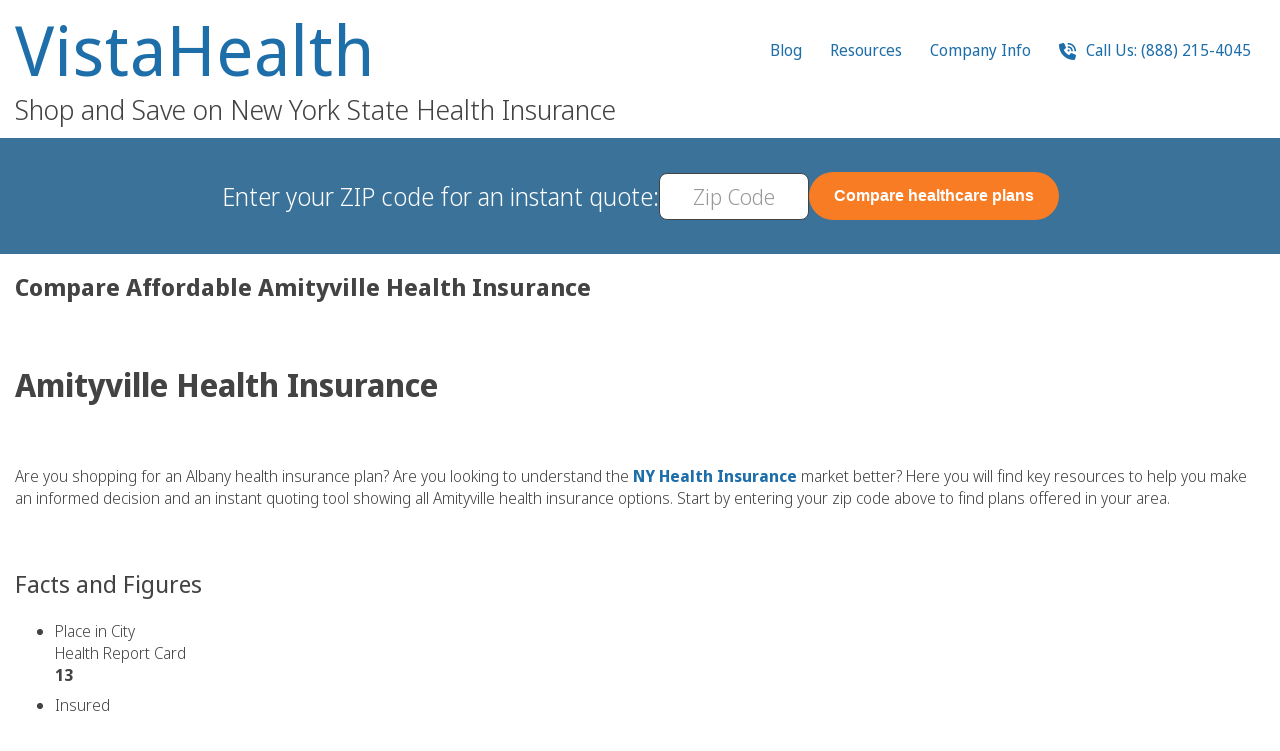

--- FILE ---
content_type: text/html; charset=UTF-8
request_url: https://www.nyhealthinsurer.com/new-york-suffolk-amityville-health-insurance/
body_size: 119434
content:
<!DOCTYPE html>
<html lang="en">
<head>
<title>Compare Affordable Amityville Health Insurance &#8211; NYHealthInsurer.com</title>
<link rel="shortcut icon" href="/favicon.ico" />
<link href="/favicon.ico" rel="icon" type="image/x-icon" />
<meta http-equiv="Content-Type" content="text/html; charset=UTF-8" />
<meta name="viewport" content="width=device-width, initial-scale=1, user-scalable=yes">
<link rel="alternate" type="application/rss+xml" title="RSS 2.0" href="https://www.nyhealthinsurer.com/feed/" />
<link rel="pingback" href="https://www.nyhealthinsurer.com/xmlrpc.php" />
<meta name="referrer" content="no-referrer-when-downgrade">
<meta name="generator" content="TSE for Wordpress">

<script type="text/javascript">
function tseLoader(){var self=this;var _bundles={'jquery':{'scripts':['https://code.jquery.com/jquery-3.7.1.min.js'],'stylesheets':[]},'jquery-ui':{'scripts':['https://code.jquery.com/ui/1.13.2/jquery-ui.min.js'],'stylesheets':['https://code.jquery.com/ui/1.13.2/themes/base/jquery-ui.css']},'main':{'scripts':['https://unpkg.com/sweetalert/dist/sweetalert.min.js','https://unpkg.com/imask'],}};var _loadedScripts={};var _loadedStylesheets={};var _addBundle=function(name,scripts,stylesheets){_bundles[name]={scripts:scripts,stylesheets:stylesheets};};var _reqBundle=function(name){return new Promise((resolve,reject)=>{var bundle=_bundles?.[name];if(!bundle)return reject('Invalid bundle "'+name+'" requested');var promises=[];if(bundle.scripts)for(var i=0;i<bundle.scripts.length;i++)promises.push(_reqScript(bundle.scripts[i]));if(bundle.stylesheets)for(var i=0;i<bundle.stylesheets.length;i++)promises.push(_reqStylesheet(bundle.stylesheets[i],true));if(promises.length>0){Promise.all(promises).then((values)=>{resolve();});}else resolve();});};var _reqScript=function(url,nowait){if(!_loadedScripts[url])_loadedScripts[url]=new Promise((resolve,reject)=>{let script=document.createElement('SCRIPT');script.type='text/javascript';let _onLoad=(event)=>{console.log('loaded script ',script);_loadedScripts[url]=script;resolve(script);};if(nowait!==true)script.onload=_onLoad;script.onerror=(event,source,lineno,colno,error)=>{console.log('failed script ',script);console.error(error,lineno,colno,source);reject(error);};(document.head||document.getElementsByTagName('head')[0]).appendChild(script);script.src=url;if(nowait===true)_onLoad();});return _loadedScripts[url];};var _reqStylesheet=function(url,nowait){return new Promise((resolve,reject)=>{if(!!_loadedStylesheets[url])return resolve(_loadedStylesheets[url]);let link=document.createElement('link');link.rel='stylesheet';link.type='text/css';link.media='all';let _onLoad=(event)=>{_loadedStylesheets[url]=link;resolve(link);};if(nowait!==true)link.onload=_onLoad;link.onerror=(event,source,lineno,colno,error)=>{console.error(error,lineno,colno,source);reject(error);};link.href=url;(document.head||document.getElementsByTagName('head')[0]).appendChild(link);if(nowait===true)_onLoad();});};var _loadEasyReq=function(req){return(req.charAt(0)==='@'?_reqBundle(req.substr(1)):_reqScript(req));};var _loadEasyReqs=function(reqs){if(typeof reqs==='string')return _loadEasyReq(reqs);else return new Promise(async(resolve,reject)=>{if(!reqs||reqs.length<1)resolve();for(var i=0;i<reqs.length;i++)await _loadEasyReq(reqs[i]);resolve();});};var _onReady=function(f,event,reqs){console.log('onReady',event,reqs);document.addEventListener(event||'DOMContentLoaded',async function(e){if('callee'in arguments)e.target.removeEventListener(e.type,arguments.callee);if(!!reqs)await _loadEasyReqs(reqs);else if(reqs!==false)await _reqBundle('jquery');console.log('onReady loaded');f(typeof jQuery==='function'?jQuery:null);},{capture:true,once:true});};_eventHandlers={};var _eventHandler=async function(e){var handlers=_eventHandlers[e.type],handler;if(!!handlers)for(var i=0;i<handlers.length;i++)if((!!(handler=handlers[i]))&&(typeof handler.target==='object'?e.target===handler.target:e.target.matches(handler.target))){if(!!handler.reqs){await _loadEasyReqs(reqs);handler.reqs=null;}
if(!!handler.init){var ret=handler.init.call(e.target,e);if(ret instanceof Promise)await ret;handler.init=null;if(ret===false)return;}
if(!!handler.handler){var ret=handler.handler.call(e.target,e);if(ret instanceof Promise)await ret;}
if(handler.once)handlers[i]=null;if(ret===false)return;}};var _onEvent=function(event,target,init,handler,reqs){if((arguments.length==4)&&(handler instanceof Array)){reqs=handler;handler=init;init=null;}else if(arguments.length==3){handler=init;init=null;}
if(((typeof target==='object')&&(target instanceof HTMLElement))||(typeof target==='string')){}else return null;console.log('onEvent',event,target,init,handler,reqs);if(!_eventHandlers[event]){_eventHandlers[event]=[];document.addEventListener(event,_eventHandler,false);}
_eventHandlers[event].push({target:target,init:init,handler:handler,reqs:reqs});};this.addBundle=_addBundle;this.reqScript=_reqScript;this.reqStylesheet=_reqStylesheet;this.reqBundle=_reqBundle;this.ready=_onReady;this.on=_onEvent;}
window['$tse']=new tseLoader();</script>
<style type="text/css">
@font-face {
    font-family: 'Noto Sans Display';
    src: url('[data-uri]') format('woff2');
    font-weight: 300;
    font-style: normal;
    font-display: swap;
}

:root{--nyhi-white:#fff;--nyhi-blue:#5a9ec5;--nyhi-link-blue:#1d6ea9;--nyhi-dark-blue:#3a7299;--nyhi-light-blue:#4994bf;--nyhi-extra-dark-blue:#1c4e71;--nyhi-extra-light-blue:#cceaff;--nyhi-orange:#f87c24;--nyhi-dark-orange:#f15c07;--nyhi-text-gray:#434343;--nyhi-light-gray:#eaeaea;--hpad-narrow-raw:calc((100vw - 1150px) / 2);--hpad-normal-raw:calc((100vw - 1250px) / 2);--hpad-narrow:max(var(--hpad-narrow-raw), 12px);--hpad-normal:max(var(--hpad-normal-raw), 12px);--pad-button:15px 25px;--pad-button-slim:6px 20px}HTML,BODY{margin:0;padding:0}*{box-sizing:border-box}.base-container{padding-left:var(--hpad-normal);padding-right:var(--hpad-normal)}SPAN.gap{display:inline-block;width:20px}SPAN.gap.larger{width:30px}DIV.gap{display:block;min-height:20px}DIV.gap.larger{min-height:30px}.flexbox{display:flex;flex-wrap:wrap;gap:20px;justify-content:center;align-items:start}.flexrow{display:flex;flex-wrap:wrap;justify-content:space-evenly;gap:20px;flex-direction:row}.flexrow.centered{align-items:center}.flexrow.nowrap{flex-wrap:nowrap}.flexrow.nostretch{justify-content:start}.flexrow.widergap{gap:40px}.flexrow.mingap{gap:4px}.flexrow.inline{display:inline-flex}.flexrow.last-line-left{justify-content:space-between}.flexrow.last-line-left::after{content:'';flex:auto}.flexrow>*{flex:1}.flexcol>*{flex:0}.flexrow.nostretch>*{flex:0}.flexrow.nostretch.nowrap>*{white-space:nowrap}.flexcol{display:flex;justify-content:start;gap:20px;flex-direction:column}:not(.flexrow).nowrap{white-space:nowrap}A{text-decoration:none;color:var(--nyhi-link-blue)}A:hover{text-decoration:underline}A>svg{fill:var(--nyhi-link-blue)}A[href],A[data-action]{cursor:pointer}A[data-action]{display:inline-flex;gap:6px;align-items:center}A[data-action]>svg{height:1.5em}BUTTON,.button,.swal-button{display:inline-flex;padding:var(--pad-button);justify-content:center;align-items:center;gap:6px;border:none;border-radius:8px;transition:color .3s ease-out, background-color .3s ease-out;cursor:pointer;font-weight:600;font-size:16px;color:black}BUTTON.round,.button.round{border-radius:100px}A.button:hover{text-decoration:none}BUTTON.slim,.button.slim{padding:var(--pad-button-slim)}BUTTON.bordered,.button.bordered{border:1px
solid}BUTTON.blue,.button.blue{color:var(--nyhi-white);background:var(--nyhi-blue)}BUTTON.white,.button.white{color:var(--nyhi-blue);background:var(--nyhi-white)}BUTTON.orange,.button.orange,.swal-button--confirm{color:var(--nyhi-white);background:var(--nyhi-orange)}BUTTON.gray,.button.gray{color:var(--text-gray);background:var(--nyhi-light-gray)}BUTTON.blue:hover,.button.blue:hover{color:var(--nyhi-white);background:var(--nyhi-light-blue)}BUTTON.white:hover,.button.white:hover{color:var(--nyhi-white);background:var(--nyhi-light-blue)}BUTTON.orange:hover,.button.orange:hover{color:var(--nyhi-white);background:var(--nyhi-dark-orange)}BUTTON.gray:hover,.button.gray:hover{background:#e2e2e2}INPUT:not([type="radio"]):not([type="checkbox"]):not([type="submit"]),TEXTAREA{border:1px
solid var(--nyhi-text-gray);color:var(--nyhi-text-gray);font-size:21px;height:36px;border-radius:8px;padding:3px
20px;font-family:'Noto Sans Display',Helvetica,sans-serif}::placeholder{font-weight:200;color:#999;font-size:96%
line-height: 1.04;font-family:inherit}INPUT:not([type="radio"]):not([type="checkbox"]).compact{padding:3px
10px}TEXTAREA{height:200px;width:100%}INPUT.input70{width:70px}INPUT[type="checkbox"],INPUT[type="radio"]{-webkit-appearance:none;appearance:none;background-color:#fff;border:1px
solid var(--nyhi-text-gray);border-radius:4px;cursor:pointer;width:16px;min-width:16px;height:16px;padding:1px
2px;background-size:14px 12px;color:var(--nyhi-text-gray);display:inline-block;background-position:center center;background-repeat:no-repeat;vertical-align:text-bottom;transition:box-shadow ease-in 0.1s, color ease-in 0.1s, border-color ease-in 0.1s}INPUT[type="radio"]{border-radius:16px;background-size:10px 10px}INPUT[type="checkbox"]:active{background-color:#eee}INPUT[type="checkbox"]:checked{background-image:url('[data-uri]');background-image:linear-gradient(transparent,transparent),url('[data-uri]')}INPUT[type="checkbox"]:disabled{opacity:0.5}INPUT[type="checkbox"].shaded{border-width:0;box-shadow:inset 0px 1px 2px 0px rgba(0,0,0,0.50)}INPUT[type="radio"]:active{background-color:#eee}INPUT[type="radio"]:checked{background-image:url('[data-uri]');background-image:linear-gradient(transparent,transparent),url('[data-uri]')}INPUT[type="radio"]:disabled{opacity:0.5}INPUT[type="radio"].shaded{border-width:0;box-shadow:inset 0px 1px 2px 0px rgba(0,0,0,0.50)}SELECT{appearance:none;-webkit-appearance:none;-moz-appearance:none;-ms-appearance:none;-o-appearance:none;appearance:none;outline:none;overflow:hidden;text-indent:0.01px;text-overflow:clip;display:inline-block;border:1px
solid var(--nyhi-text-gray);color:var(--nyhi-text-gray);font-size:21px;height:36px;border-radius:8px;padding:2px
26px 2px 20px;position:relative;cursor:default;-webkit-transform-style:preserve-3d;-moz-transform-style:preserve-3d;transform-style:preserve-3d;background:#fff no-repeat;background-position:90%;background-position:right 6px center;background-size:9px 18px;background-image:url("data:image/svg+xml,%3Csvg xmlns='http://www.w3.org/2000/svg' viewBox='0 0 448 512'%3E%3C!--!Font Awesome Free 6.5.2 by @fontawesome - https://fontawesome.com License - https://fontawesome.com/license/free Copyright 2024 Fonticons, Inc.--%3E%3Cpath d='M201.4 374.6c12.5 12.5 32.8 12.5 45.3 0l160-160c12.5-12.5 12.5-32.8 0-45.3s-32.8-12.5-45.3 0L224 306.7 86.6 169.4c-12.5-12.5-32.8-12.5-45.3 0s-12.5 32.8 0 45.3l160 160z'/%3E%3C/svg%3E")}SELECT:first-child{margin-left:0}SELECT::-ms-expand{visibility:hidden}.zip-combo-form{background:white;padding:3px;border-radius:100px;border:1px
solid var(--nyhi-text-gray)}.zip-combo-form
INPUT{border:none !important;border-radius:100px !important}.zip-combo-form INPUT:focus{outline:none}.zip-combo-form
BUTTON{border-radius:100px;white-space:nowrap}FORM.invalid-visible :not(FIELDSET):invalid{border-color:#b00 !important;outline-color:#b00}FORM.invalid-visible .title:has(:invalid)>SPAN{color:#b00}INPUT[type=number]{-moz-appearance:textfield}INPUT::-webkit-outer-spin-button,INPUT::-webkit-inner-spin-button{-webkit-appearance:none;margin:0}input:-webkit-autofill{-webkit-text-fill-color:var(--nyhi-text-gray)}input:-webkit-autofill:focus{-webkit-text-fill-color:var(--nyhi-text-gray)}@media (max-width: 350px){SELECT{padding-right:20px;padding-left:10px}INPUT:not([type="radio"]):not([type="checkbox"]){padding-left:10px;padding-right:10px}}LABEL:not(.title){display:inline-flex;align-items:center;text-align:left;gap:6px}.centered{text-align:center}.question-button{font-size:16px;cursor:help;display:inline-flex;gap:4px;align-items:center}.question-button::after{display:block;border:1px
solid;font-size:75%;line-height:1.4;min-width:1.333em;min-height:1.333em;width:1.333em;height:1.333em;border-radius:1.333em;text-align:center;vertical-align:middle;content:'?';font-family:Arial,sans-serif;font-style:normal}.mb-bubble{position:relative;width:250px;min-height:80px;padding:0px;background:#fff0cc;border:#ccc solid 1px;-webkit-border-radius:8px;-moz-border-radius:8px;border-radius:8px;filter:drop-shadow(1px 2px 10px rgba(0,0,0,0.4));cursor:default}.mb-bubble:after{content:"";position:absolute;top:25px;left:-15px;border-style:solid;border-width:15px 15px 15px 0;border-color:transparent #fff0cc;display:block;width:0;z-index:1}.mb-bubble:before{content:"";position:absolute;top:25px;left:-16px;border-style:solid;border-width:15px 15px 15px 0;border-color:transparent #ccc;display:block;width:0;z-index:0}.mb-bubble[data-tooltip-pos="l"]:after{left:auto;right:-15px;border-width:15px 0 15px 15px}.mb-bubble[data-tooltip-pos="l"]:before{left:auto;right:-16px;border-width:15px 0 15px 15px}.mb-bubble
ARTICLE{margin:12px
13px;font-size:13px;color:#222;max-height:200px;overflow:auto}.mb-bubble
H4{margin:0px
0 2px 0;font-weight:normal;text-transform:uppercase;color:#555}.mb-bubble
UL{list-style:disc;padding-left:1em}BODY{color:var(--nyhi-text-gray) !important;font-family:'Noto Sans Display',Helvetica,sans-serif !important;font-size:16px !important;font-weight:300 !important;line-height:normal}.top-heading{display:flex;flex-wrap:nowrap;justify-content:space-between;align-items:start;gap:60px;padding-top:15px;padding-bottom:15px}.heading-title-container{width:100%;text-align:left}.heading-title{font-size:69px;font-weight:400;color:var(--nyhi-dark-blue);letter-spacing:1px;line-height:1;margin-bottom:10px;display:flex;justify-content:space-between}.heading-title
A{text-decoration:none}.heading-subtitle{font-size:28px;line-height:1em;font-weight:inherit;margin:0}.heading-phone-number-container{flex-grow:1;text-align:right}.heading-phone-number{display:inline-block;padding:12px
36px;background:var(--nyhi-light-gray);border-radius:8px;font-size:30px;line-height:1;text-align:center}.heading-phone-number
SPAN{font-size:15px;display:block;line-height:20px;padding-bottom:7px;text-transform:uppercase}.heading-icon-menu{padding:8px
0 0 0;font-size:22px;display:flex;gap:18px}.heading-icon-menu
svg{height:22px;fill:var(--nyhi-link-blue)}.heading-link-menu{font-size:16px;line-height:1.4;font-weight:400;letter-spacing:normal}.heading-link-menu
UL{list-style:none;padding:0}.heading-link-menu>UL{display:flex;gap:2px 20px}.heading-link-menu
LI{padding:0;position:relative}.heading-link-menu LI
A{display:block;padding:8px
14px;border-radius:4px}.heading-link-menu LI A:hover,.heading-link-menu>UL>LI:hover>A{background:var(--nyhi-blue);color:white;text-decoration:none}.heading-link-menu LI A:hover>svg,.heading-link-menu>UL>LI:hover>A>svg{fill:white !important}.heading-link-menu LI.menu-item-has-children:hover>A{border-radius:4px 4px 0 0}.heading-link-menu UL
UL{position:absolute;top:100%;z-index:4;flex-flow:column;display:none;padding:10px;border:2px
solid var(--nyhi-blue);border-radius:0 8px 8px 8px;background:white;max-width:300px;width:220px}.heading-link-menu UL UL
UL{left:100%;top:0;border-radius:8px}.heading-link-menu LI:hover>UL{display:block}BODY>HEADER{display:flex;flex-wrap:nowrap;justify-content:center;gap:20px;align-items:center;position:sticky;top:0;padding-top:10px;padding-bottom:10px;background:var(--nyhi-dark-blue);color:white;z-index:3}.quote-title{font-size:25px}.quote-zip-form{display:flex;gap:20px;align-items:center;color:var(--nyhi-text-gray)}.quote-summary{display:flex;flex-flow:row;gap:20px;width:100%;justify-content:space-between;align-items:center;max-width:1100px}.quote-results-count{text-align:center}.quote-summary
.buttons{display:flex;justify-content:space-between;width:100%}#qform_zip{font-size:22px;height:47px;width:150px;padding:2px
10px}#qform_zip::placeholder{font-size:22px;line-height:47px}#qform_zip:focus{border:1px
solid var(--nyhi-dark-blue);outline:1px
solid white}.header-pad{background:var(--nyhi-dark-blue)}BODY>HEADER>A.logo{display:flex;flex-flow:column;gap:8px;justify-content:center}SECTION{padding-top:40px;padding-bottom:40px}.call-us-free-banner{display:flex;flex-wrap:wrap;gap:10px;justify-content:center;align-items:center;text-align:center;font-weight:600;color:#333;margin:30px
auto}.call-us-free-banner
SPAN{font-size:16px;text-transform:uppercase;white-space:nowrap}.call-us-free-banner
STRONG{font-size:30px;padding-left:10px;white-space:nowrap}FOOTER{display:flex;flex-flow:column;justify-content:center;gap:20px;align-items:center;padding-top:20px;border-top:1px solid #d0d0d0;background:#ddd}FOOTER
UL{list-style:none;font-size:14px;line-height:16px;max-width:420px;margin:0;padding:0;text-align:center}FOOTER UL
LI{display:inline-block}UL.dots-between LI:not(:last-child):after{content:' •'}FOOTER
A{color:var(--nyhi-text-gray)}FOOTER
.copyright{width:100%;padding:20px;background-color:#999;color:white;text-align:center}FOOTER
UL.flexcol{gap:12px}#language-menu{display:flex;gap:20px}#language-menu A:hover{text-decoration:none}#language-menu A:hover
SPAN{text-decoration:underline}.head_block
h1{font-size:24px;font-weight:600}.head_block
h2{font-size:24px;font-weight:400}.embed
h2{font-weight:400;color:inherit !important}.embed h3:not(:first-child){clear:both}#mobile-menu{display:none}#mobile-menu:not(:checked) ~ * .mobile-menu-only{display:none}#mobile-menu:checked ~ * .not-in-mobile-menu{display:none}#mobile-menu:checked+UL{position:fixed;inset:0;background:white;padding:30px;margin:0;display:flex;flex-flow:column;justify-content:start;align-items:start;overflow:auto}#mobile-menu:checked+UL>LI>A{font-size:24px;font-weight:700;line-height:1;letter-spacing:normal;text-transform:none}#mobile-menu:checked+UL>LI>UL>LI:has(UL)>A{font-weight:600}#mobile-menu:checked + UL
UL{position:static;border:none;display:block}#mobile-menu:checked~.icon-container{color:white}#mobile-menu:checked ~.icon-container
svg{fill:white}LABEL[for="mobile-menu"]{position:relative;display:flex;align-items:center}@media (max-width: 899px){.desktop-only:not(#mobile-menu:checked+UL>LI){display:none !important}}@media (max-width: 850px){BODY > HEADER .desktop-only:not(#mobile-menu:checked+UL>LI){display:none !important}}BODY.mobile-menu-open{overflow:hidden}.columnised{columns:120px}.content{max-width:100%}.landing-page
H2{font-size:29px;font-weight:400;padding:25px
0 35px 0;margin:0;text-align:center}.callouts{padding:0;margin:0;list-style:none}.callouts>*{flex:1 1 20%;text-align:center;list-style:none;min-width:200px}.callouts I, .callouts
svg{font-size:45px;height:45px;color:#5a9ec5;display:block;text-align:center;margin:20px
0 20px}.callouts
svg{margin-left:auto;margin-right:auto;fill:#5a9ec5}.landing-page
A{font-weight:400}.landing-page .stars-holder{font-size:40px;line-height:50px;display:block;float:left}.landing-page .stars-holder
svg{height:40px;fill:gold;filter:drop-shadow(0 0 5px #777)}.two-pane{display:flex;gap:20px;justify-content:center;align-items:start;padding-bottom:60px}.two-pane>*{flex:1 1 50%}.two-pane .pane-primary{display:flex;flex-flow:column;justify-content:center;align-items:center}.two-pane .pane-primary
P{font-size:18px;line-height:1.7;max-width:450px}.two-pane .pane-secondary{display:flex;flex-flow:column;justify-content:center;align-items:center;padding-top:60px}.two-pane .pane-secondary
IMG{max-width:min(100%,450px)}.landing-page.stripe{margin:30px
0;padding-top:20px;padding-bottom:20px;display:flex;justify-content:center;gap:0 30px;align-items:center}.landing-logos{display:flex}.landing-logos
IMG{width:50%}.landing-phone-stripe{display:flex}.landing-phone-stripe
P{margin-top:0}.landing-page.white-text
A{color:white;text-decoration:underline}.landing-page .check-if-qualify{margin-top:20px;padding:20px
40px;border-radius:20px;background-color:var(--nyhi-extra-light-blue)}@media (max-width: 400px){.landing-page .check-if-qualify{padding:10px
5px}}.home-accordion{list-style:none;margin:0;padding:0}.home-accordion>LI{cursor:pointer;margin-bottom:20px}.home-accordion>LI>*:not(:first-child){padding-left:20px}.home-accordion>LI>*:first-child{font-weight:600}.home-accordion>LI>P{margin:0}.counties-links
LI{list-style:none}.counties-links
A{display:inline-block;min-width:48px;padding:6px
2px}#logo-slider, #logo-slider
*{--slides:12;--slide-width:160px;--slide-speed:2s;--slider-background:#5693b8}.logo-slider-container{display:flex;justify-content:center;width:100%;height:80px}.logo-slider-holder{overflow:hidden;position:relative}.logo-slider{display:flex;height:100%;margin:0;padding:0}.logo-slider>*{flex:1;display:flex;justify-content:center;align-items:center}@keyframes
translateinfinite{100%{transform:translateX(calc(-1 * var(--slide-width) * var(--slides)))}}.logo-slider-holder{background:var(--slider-background)}.logo-slider-holder::before,.logo-slider-holder::after{content:" ";position:absolute;z-index:1;width:calc(min(var(--slide-width) / 2,10vw));height:100%}.logo-slider-holder::before{top:0;left:0;background:linear-gradient(to right, var(--slider-background) 0%, rgba(0,0,0,0) 100%)}.logo-slider-holder::after{top:0;right:0;background:linear-gradient(to left, var(--slider-background) 0%, rgba(0,0,0,0) 100%)}.logo-slider{width:calc(var(--slide-width) * var(--slides) * 2);animation:translateinfinite calc(var(--slide-speed) * (var(--slides) * 2 + 1)) linear infinite}.logo-slider>*{width:var(--slide-width);padding:0}.logo-slider>IMG{display:block;object-fit:contain}@media (min-width: 900px){.heading-icon-menu{display:none}}#to-the-top{position:fixed;z-index:-1;bottom:19px;left:19px;display:flex;justify-content:center;align-items:center;width:49px;box-sizing:border-box;height:49px;background:#1c4e71;color:white;border-radius:50%;opacity:0;box-shadow:0 4px 5px -1px rgba(0,0,0,0.5);text-align:center;line-height:49px;transition:opacity ease-out 0.25s, z-index linear 0s 0.25s}#to-the-top>svg{height:20px;fill:white}BODY.to-the-top-visible #to-the-top{opacity:1;z-index:10001;transition:opacity ease-out 0.5s 0.1s, z-index linear 0s}DIV.testimonials.landing-page{display:flex;flex-flow:column}DIV.testimonials.landing-page .testimonials-container{display:flex;overflow:auto;flex-flow:row nowrap;scroll-snap-type:x mandatory;gap:30px;max-width:100%;margin:auto;min-height:100%;align-items:start;-ms-overflow-style:none;scrollbar-width:none}#testimonials-container{overflow:hidden}#testimonials-container>*{opacity:0;transition:opacity .2s ease-out}#testimonials-container.visible>*{opacity:1}DIV.testimonials.landing-page
ARTICLE.testimonial{background-color:var(--wein-extra-pale-yellow);min-width:250px;padding:20px;padding-left:52px;position:relative;border-radius:8px;scroll-snap-align:center}DIV.testimonials.landing-page ARTICLE.testimonial
H3{color:var(--wein-blue);font-size:28px;font-weight:400;margin:0}DIV.testimonials.landing-page ARTICLE.testimonial
P{font-size:16px;font-weight:400;line-height:1.375}DIV.testimonials.landing-page ARTICLE.testimonial SPAN.author-name{display:block;font-size:14px;margin-top:1em}DIV.testimonials.landing-page ARTICLE.testimonial SPAN.author-details{display:block;font-size:12px;font-style:italic}DIV.testimonials.landing-page ARTICLE.testimonial SPAN.quote-icon{position:absolute;left:20px;width:24px;height:19px;background:no-repeat center center;background-size:contain;background-image:url("data:image/svg+xml,%3Csvg xmlns='http://www.w3.org/2000/svg' width='24' height='19' viewBox='0 0 24 19'%3E%3Cpath d='M5.86512 19C4.10082 19 2.6703 18.3968 1.57357 17.1905C0.524523 15.9377 0 14.3138 0 12.3187C0 9.72039 0.786785 7.30769 2.36035 5.08058C3.93392 2.80708 5.88896 1.11355 8.22548 0L8.65463 0.835162C7.65327 1.57753 6.77112 2.52869 6.00817 3.68864C5.24523 4.84859 4.69687 6.28693 4.36308 8.00366L5.86512 8.35165C7.53406 8.72283 8.82153 9.4188 9.72752 10.4396C10.6812 11.4139 11.158 12.5971 11.158 13.989C11.158 15.4737 10.6335 16.6801 9.58447 17.6081C8.58311 18.536 7.34332 19 5.86512 19ZM18.7071 19C16.9428 19 15.5123 18.3968 14.4155 17.1905C13.3665 15.9377 12.842 14.3138 12.842 12.3187C12.842 9.72039 13.6287 7.30769 15.2023 5.08058C16.7759 2.80708 18.7309 1.11355 21.0674 0L21.4966 0.835162C20.4952 1.57753 19.6131 2.52869 18.8501 3.68864C18.0872 4.84859 17.5388 6.28693 17.205 8.00366L18.7071 8.35165C20.376 8.72283 21.6635 9.4188 22.5695 10.4396C23.5232 11.4139 24 12.5971 24 13.989C24 15.4737 23.4755 16.6801 22.4264 17.6081C21.4251 18.536 20.1853 19 18.7071 19Z' fill='%232779A7'/%3E%3C/svg%3E")}DIV.testimonials.landing-page .testimonials-buttons-container{margin-top:15px;display:flex;justify-content:center;gap:10px}DIV.testimonials.landing-page
BUTTON{box-shadow:0px 4px 4px rgba(51, 51, 51, 0.30)}DIV.testimonials.landing-page .testimonials-buttons-container
svg{height:22px;fill:white}@media (max-width: 699px){#testimonials-container{height:500px}}@media (min-width: 700px){#testimonials-container{height:255px}}.compare_title{display:flex;justify-content:space-between;align-items:center}.compare_title
H1{font-size:24px;line-height:30px}A.print{width:21px;height:20px;overflow:hidden;text-indent:-10000px;background:no-repeat center center;background-image:url("data:image/svg+xml,%3Csvg xmlns='http://www.w3.org/2000/svg' style='fill: %231d6ea9' viewBox='0 0 512 512'%3E%3C!--!Font Awesome Free 6.5.2 by @fontawesome - https://fontawesome.com License - https://fontawesome.com/license/free Copyright 2024 Fonticons, Inc.--%3E%3Cpath d='M128 0C92.7 0 64 28.7 64 64v96h64V64H354.7L384 93.3V160h64V93.3c0-17-6.7-33.3-18.7-45.3L400 18.7C388 6.7 371.7 0 354.7 0H128zM384 352v32 64H128V384 368 352H384zm64 32h32c17.7 0 32-14.3 32-32V256c0-35.3-28.7-64-64-64H64c-35.3 0-64 28.7-64 64v96c0 17.7 14.3 32 32 32H64v64c0 35.3 28.7 64 64 64H384c35.3 0 64-28.7 64-64V384zM432 248a24 24 0 1 1 0 48 24 24 0 1 1 0-48z'/%3E%3C/svg%3E")}.compare_table{min-height:853px;overflow:hidden;color:#333;font-size:14px}.compare_table H1, .compare_table H2, .compare_table H3, .compare_table H4, .compare_table
H5{padding:0;margin:0}.compare_table
TABLE{margin:-1px 0 0 -1px;border-collapse:collapse}.compare_table TABLE TR
TD{border-top:1px dotted #ccc;text-align:center;padding:9px;margin:0}.company_title{height:130px;display:table-cell;vertical-align:middle;text-align:center}.compare_table_light_color_cname
.company_title{width:240px}.compare_table table tr td .company_title
h3{line-height:130px}.compare_table table tr td.compare_table_white_color
h2{font-weight:normal;line-height:1.2em;font-size:20px;padding:10px
0 5px}.compare_table_white_color
.company_title{height:90px}.compare_table table tr.color_line
td{border-top:1px solid #ccc;background:#f7f7f7;border-left:1px solid #7f7f7}.compare_table_light_color{-moz-border-radius:3px;-webkit-border-radius:3px;border-radius:3px;border-left:1px solid #ccc;border-right:1px solid #ccc;background:#f7f7f7}.compare_table_end_light_color{-moz-border-radius:3px;-webkit-border-radius:3px;border-radius:3px;border-left:1px solid #ccc;border-right:1px solid #ccc;border-bottom:1px solid #CCC;background:#f7f7f7}.compare_table_light_color_cname{-moz-border-radius:3px;-webkit-border-radius:3px;border-radius:3px;border-left:1px solid #ccc;border-right:1px solid #ccc;background:#f7f7f7}.compare_table_dark_color{-moz-border-radius:3px;-webkit-border-radius:3px;border-radius:3px;background:#E6E6E6;border-left:1px solid #ccc;border-right:1px solid #ccc}.compare_table_white_color{-moz-border-radius:3px;-webkit-border-radius:3px;border-radius:3px;border-left:1px solid #ccc;border-right:1px solid #ccc}.compare_table_end_white_color{-moz-border-radius:3px;-webkit-border-radius:3px;border-radius:3px;border-left:1px solid #ccc;border-right:1px solid #ccc;border-bottom:1px solid #CCC}.compare_table
.info_box{display:none}.dd_pointer{display:none}.dd_pointer+P{margin:0}.compare_table .title_box
H4{display:flex;justify-content:space-between;align-items:start;gap:6px;text-align:left}.compare_sidebar{width:100%;min-height:853px;color:#333;font-size:14px}.compare_sidebar
table{width:100%}.compare_sidebar table tr
th{padding:9px;font-weight:normal;border-bottom:1px dotted #cbcbcb}.compare_sidebar table tr th .company_title, .compare_sidebar table tr th .company_title
h3{line-height:130px}.compare_sidebar table tr th
h3{font-size:14px}.compare_sidebar table tr.gray_bg
th{background:#e6e6e6;border-bottom:1px solid #cbcbcb}BODY.carriers .embed
LI{margin:8px
0}FOOTER #wp-toolbar>UL{max-width:none}.wrapper{display:flex;flex-flow:row;flex-wrap:wrap;gap:100px}.wrapper>*{flex:1}.wrapper>.column{max-width:320px;flex:auto}.post{border-bottom:1px solid #cbcbcb;padding-bottom:15px;margin:0
0 15px}.head_block
h4{font-size:22px;font-weight:700}.embed:after{display:block;content:'';clear:both}.embed
.alignleft{float:left;margin:0
10px 5px 0}.embed table, .embed table th, .embed table
td{border:1px
solid #787878}IMG.attachment-thumbnail{float:left;margin:0em
1em 0.5em 0}@media (max-width: 900px){.wrapper>.content{flex:auto}.wrapper>.column{max-width:none}}@media (max-width: 899px){.embed A[href$=".pdf"]{display:inline-block}.embed > .alignleft:not(.content-icon), .embed :not(A[href$=".pdf"]) .alignleft:not(.content-icon){width:100%;margin-right:0}.embed IMG:not(.content-icon){max-width:100%;height:auto}}@media (min-width: 900px){.mobile-only{display:none !important}}@media (max-width: 899px){.heading-link-menu{z-index:1001}.heading-link-menu>UL{display:none}.desktop-only{display:none !important}.landing-page
.callouts{gap:10px}.landing-page .callouts>*{flex:1 1 40%}.landing-page
H2{font-size:20px;padding-bottom:25px}.quote-title{display:none}.two-pane{flex-flow:column;align-items:center}.two-pane .pane-secondary{order:1}.two-pane .pane-primary{order:2}.two-pane>*{width:100%}.landing-page.stripe{flex-flow:column;text-align:center}.landing-page .qform-submit.get_quotes{float:none;margin:0
0 0 20px}.landing-logos
IMG{width:100%}.landing-logos{flex-wrap:wrap}.landing-phone-stripe>I{margin:0
15px}.landing-phone-stripe>P{text-align:left}.landing-phone-stripe+DIV{margin:15px
50px 0}.top-heading{flex-wrap:wrap;gap:15px;justify-content:space-between;align-items:start}.heading-title-container{text-align:left;width:100%}.heading-title{font-size:35px;display:flex;justify-content:space-between}.heading-subtitle{font-size:16px;white-space:nowrap}.top-heading .logo
IMG{width:60px;height:87px}.heading-phone-number{padding:8px
0 0 0;font-size:20px;background:none}.heading-phone-number
SPAN{text-transform:none;display:inline;margin-right:6px}BODY>HEADER{flex-wrap:wrap;gap:15px;align-items:center;min-height:80px}.header-pad{display:none}.quote-title{font-size:20px}#qform_zip{width:120px;height:47px}.logo-slider>*{padding:5px
20px}.quote-summary{display:flex;flex-flow:column;gap:10px;width:100%}}@media not
print{.print_text{display:none}}@media screen and (prefers-reduced-motion: reduce){html{scroll-behavior:auto}}</style>

<meta name='robots' content='max-image-preview:large' />
<link rel="alternate" title="oEmbed (JSON)" type="application/json+oembed" href="https://www.nyhealthinsurer.com/wp-json/oembed/1.0/embed?url=https%3A%2F%2Fwww.nyhealthinsurer.com%2Fnew-york-suffolk-amityville-health-insurance%2F" />
<link rel="alternate" title="oEmbed (XML)" type="text/xml+oembed" href="https://www.nyhealthinsurer.com/wp-json/oembed/1.0/embed?url=https%3A%2F%2Fwww.nyhealthinsurer.com%2Fnew-york-suffolk-amityville-health-insurance%2F&#038;format=xml" />
<style id='wp-img-auto-sizes-contain-inline-css' type='text/css'>
img:is([sizes=auto i],[sizes^="auto," i]){contain-intrinsic-size:3000px 1500px}
/*# sourceURL=wp-img-auto-sizes-contain-inline-css */
</style>
<style id='wp-emoji-styles-inline-css' type='text/css'>

	img.wp-smiley, img.emoji {
		display: inline !important;
		border: none !important;
		box-shadow: none !important;
		height: 1em !important;
		width: 1em !important;
		margin: 0 0.07em !important;
		vertical-align: -0.1em !important;
		background: none !important;
		padding: 0 !important;
	}
/*# sourceURL=wp-emoji-styles-inline-css */
</style>
<style id='wp-block-library-inline-css' type='text/css'>
:root{--wp-block-synced-color:#7a00df;--wp-block-synced-color--rgb:122,0,223;--wp-bound-block-color:var(--wp-block-synced-color);--wp-editor-canvas-background:#ddd;--wp-admin-theme-color:#007cba;--wp-admin-theme-color--rgb:0,124,186;--wp-admin-theme-color-darker-10:#006ba1;--wp-admin-theme-color-darker-10--rgb:0,107,160.5;--wp-admin-theme-color-darker-20:#005a87;--wp-admin-theme-color-darker-20--rgb:0,90,135;--wp-admin-border-width-focus:2px}@media (min-resolution:192dpi){:root{--wp-admin-border-width-focus:1.5px}}.wp-element-button{cursor:pointer}:root .has-very-light-gray-background-color{background-color:#eee}:root .has-very-dark-gray-background-color{background-color:#313131}:root .has-very-light-gray-color{color:#eee}:root .has-very-dark-gray-color{color:#313131}:root .has-vivid-green-cyan-to-vivid-cyan-blue-gradient-background{background:linear-gradient(135deg,#00d084,#0693e3)}:root .has-purple-crush-gradient-background{background:linear-gradient(135deg,#34e2e4,#4721fb 50%,#ab1dfe)}:root .has-hazy-dawn-gradient-background{background:linear-gradient(135deg,#faaca8,#dad0ec)}:root .has-subdued-olive-gradient-background{background:linear-gradient(135deg,#fafae1,#67a671)}:root .has-atomic-cream-gradient-background{background:linear-gradient(135deg,#fdd79a,#004a59)}:root .has-nightshade-gradient-background{background:linear-gradient(135deg,#330968,#31cdcf)}:root .has-midnight-gradient-background{background:linear-gradient(135deg,#020381,#2874fc)}:root{--wp--preset--font-size--normal:16px;--wp--preset--font-size--huge:42px}.has-regular-font-size{font-size:1em}.has-larger-font-size{font-size:2.625em}.has-normal-font-size{font-size:var(--wp--preset--font-size--normal)}.has-huge-font-size{font-size:var(--wp--preset--font-size--huge)}.has-text-align-center{text-align:center}.has-text-align-left{text-align:left}.has-text-align-right{text-align:right}.has-fit-text{white-space:nowrap!important}#end-resizable-editor-section{display:none}.aligncenter{clear:both}.items-justified-left{justify-content:flex-start}.items-justified-center{justify-content:center}.items-justified-right{justify-content:flex-end}.items-justified-space-between{justify-content:space-between}.screen-reader-text{border:0;clip-path:inset(50%);height:1px;margin:-1px;overflow:hidden;padding:0;position:absolute;width:1px;word-wrap:normal!important}.screen-reader-text:focus{background-color:#ddd;clip-path:none;color:#444;display:block;font-size:1em;height:auto;left:5px;line-height:normal;padding:15px 23px 14px;text-decoration:none;top:5px;width:auto;z-index:100000}html :where(.has-border-color){border-style:solid}html :where([style*=border-top-color]){border-top-style:solid}html :where([style*=border-right-color]){border-right-style:solid}html :where([style*=border-bottom-color]){border-bottom-style:solid}html :where([style*=border-left-color]){border-left-style:solid}html :where([style*=border-width]){border-style:solid}html :where([style*=border-top-width]){border-top-style:solid}html :where([style*=border-right-width]){border-right-style:solid}html :where([style*=border-bottom-width]){border-bottom-style:solid}html :where([style*=border-left-width]){border-left-style:solid}html :where(img[class*=wp-image-]){height:auto;max-width:100%}:where(figure){margin:0 0 1em}html :where(.is-position-sticky){--wp-admin--admin-bar--position-offset:var(--wp-admin--admin-bar--height,0px)}@media screen and (max-width:600px){html :where(.is-position-sticky){--wp-admin--admin-bar--position-offset:0px}}

/*# sourceURL=wp-block-library-inline-css */
</style><style id='global-styles-inline-css' type='text/css'>
:root{--wp--preset--aspect-ratio--square: 1;--wp--preset--aspect-ratio--4-3: 4/3;--wp--preset--aspect-ratio--3-4: 3/4;--wp--preset--aspect-ratio--3-2: 3/2;--wp--preset--aspect-ratio--2-3: 2/3;--wp--preset--aspect-ratio--16-9: 16/9;--wp--preset--aspect-ratio--9-16: 9/16;--wp--preset--color--black: #000000;--wp--preset--color--cyan-bluish-gray: #abb8c3;--wp--preset--color--white: #ffffff;--wp--preset--color--pale-pink: #f78da7;--wp--preset--color--vivid-red: #cf2e2e;--wp--preset--color--luminous-vivid-orange: #ff6900;--wp--preset--color--luminous-vivid-amber: #fcb900;--wp--preset--color--light-green-cyan: #7bdcb5;--wp--preset--color--vivid-green-cyan: #00d084;--wp--preset--color--pale-cyan-blue: #8ed1fc;--wp--preset--color--vivid-cyan-blue: #0693e3;--wp--preset--color--vivid-purple: #9b51e0;--wp--preset--gradient--vivid-cyan-blue-to-vivid-purple: linear-gradient(135deg,rgb(6,147,227) 0%,rgb(155,81,224) 100%);--wp--preset--gradient--light-green-cyan-to-vivid-green-cyan: linear-gradient(135deg,rgb(122,220,180) 0%,rgb(0,208,130) 100%);--wp--preset--gradient--luminous-vivid-amber-to-luminous-vivid-orange: linear-gradient(135deg,rgb(252,185,0) 0%,rgb(255,105,0) 100%);--wp--preset--gradient--luminous-vivid-orange-to-vivid-red: linear-gradient(135deg,rgb(255,105,0) 0%,rgb(207,46,46) 100%);--wp--preset--gradient--very-light-gray-to-cyan-bluish-gray: linear-gradient(135deg,rgb(238,238,238) 0%,rgb(169,184,195) 100%);--wp--preset--gradient--cool-to-warm-spectrum: linear-gradient(135deg,rgb(74,234,220) 0%,rgb(151,120,209) 20%,rgb(207,42,186) 40%,rgb(238,44,130) 60%,rgb(251,105,98) 80%,rgb(254,248,76) 100%);--wp--preset--gradient--blush-light-purple: linear-gradient(135deg,rgb(255,206,236) 0%,rgb(152,150,240) 100%);--wp--preset--gradient--blush-bordeaux: linear-gradient(135deg,rgb(254,205,165) 0%,rgb(254,45,45) 50%,rgb(107,0,62) 100%);--wp--preset--gradient--luminous-dusk: linear-gradient(135deg,rgb(255,203,112) 0%,rgb(199,81,192) 50%,rgb(65,88,208) 100%);--wp--preset--gradient--pale-ocean: linear-gradient(135deg,rgb(255,245,203) 0%,rgb(182,227,212) 50%,rgb(51,167,181) 100%);--wp--preset--gradient--electric-grass: linear-gradient(135deg,rgb(202,248,128) 0%,rgb(113,206,126) 100%);--wp--preset--gradient--midnight: linear-gradient(135deg,rgb(2,3,129) 0%,rgb(40,116,252) 100%);--wp--preset--font-size--small: 13px;--wp--preset--font-size--medium: 20px;--wp--preset--font-size--large: 36px;--wp--preset--font-size--x-large: 42px;--wp--preset--spacing--20: 0.44rem;--wp--preset--spacing--30: 0.67rem;--wp--preset--spacing--40: 1rem;--wp--preset--spacing--50: 1.5rem;--wp--preset--spacing--60: 2.25rem;--wp--preset--spacing--70: 3.38rem;--wp--preset--spacing--80: 5.06rem;--wp--preset--shadow--natural: 6px 6px 9px rgba(0, 0, 0, 0.2);--wp--preset--shadow--deep: 12px 12px 50px rgba(0, 0, 0, 0.4);--wp--preset--shadow--sharp: 6px 6px 0px rgba(0, 0, 0, 0.2);--wp--preset--shadow--outlined: 6px 6px 0px -3px rgb(255, 255, 255), 6px 6px rgb(0, 0, 0);--wp--preset--shadow--crisp: 6px 6px 0px rgb(0, 0, 0);}:where(.is-layout-flex){gap: 0.5em;}:where(.is-layout-grid){gap: 0.5em;}body .is-layout-flex{display: flex;}.is-layout-flex{flex-wrap: wrap;align-items: center;}.is-layout-flex > :is(*, div){margin: 0;}body .is-layout-grid{display: grid;}.is-layout-grid > :is(*, div){margin: 0;}:where(.wp-block-columns.is-layout-flex){gap: 2em;}:where(.wp-block-columns.is-layout-grid){gap: 2em;}:where(.wp-block-post-template.is-layout-flex){gap: 1.25em;}:where(.wp-block-post-template.is-layout-grid){gap: 1.25em;}.has-black-color{color: var(--wp--preset--color--black) !important;}.has-cyan-bluish-gray-color{color: var(--wp--preset--color--cyan-bluish-gray) !important;}.has-white-color{color: var(--wp--preset--color--white) !important;}.has-pale-pink-color{color: var(--wp--preset--color--pale-pink) !important;}.has-vivid-red-color{color: var(--wp--preset--color--vivid-red) !important;}.has-luminous-vivid-orange-color{color: var(--wp--preset--color--luminous-vivid-orange) !important;}.has-luminous-vivid-amber-color{color: var(--wp--preset--color--luminous-vivid-amber) !important;}.has-light-green-cyan-color{color: var(--wp--preset--color--light-green-cyan) !important;}.has-vivid-green-cyan-color{color: var(--wp--preset--color--vivid-green-cyan) !important;}.has-pale-cyan-blue-color{color: var(--wp--preset--color--pale-cyan-blue) !important;}.has-vivid-cyan-blue-color{color: var(--wp--preset--color--vivid-cyan-blue) !important;}.has-vivid-purple-color{color: var(--wp--preset--color--vivid-purple) !important;}.has-black-background-color{background-color: var(--wp--preset--color--black) !important;}.has-cyan-bluish-gray-background-color{background-color: var(--wp--preset--color--cyan-bluish-gray) !important;}.has-white-background-color{background-color: var(--wp--preset--color--white) !important;}.has-pale-pink-background-color{background-color: var(--wp--preset--color--pale-pink) !important;}.has-vivid-red-background-color{background-color: var(--wp--preset--color--vivid-red) !important;}.has-luminous-vivid-orange-background-color{background-color: var(--wp--preset--color--luminous-vivid-orange) !important;}.has-luminous-vivid-amber-background-color{background-color: var(--wp--preset--color--luminous-vivid-amber) !important;}.has-light-green-cyan-background-color{background-color: var(--wp--preset--color--light-green-cyan) !important;}.has-vivid-green-cyan-background-color{background-color: var(--wp--preset--color--vivid-green-cyan) !important;}.has-pale-cyan-blue-background-color{background-color: var(--wp--preset--color--pale-cyan-blue) !important;}.has-vivid-cyan-blue-background-color{background-color: var(--wp--preset--color--vivid-cyan-blue) !important;}.has-vivid-purple-background-color{background-color: var(--wp--preset--color--vivid-purple) !important;}.has-black-border-color{border-color: var(--wp--preset--color--black) !important;}.has-cyan-bluish-gray-border-color{border-color: var(--wp--preset--color--cyan-bluish-gray) !important;}.has-white-border-color{border-color: var(--wp--preset--color--white) !important;}.has-pale-pink-border-color{border-color: var(--wp--preset--color--pale-pink) !important;}.has-vivid-red-border-color{border-color: var(--wp--preset--color--vivid-red) !important;}.has-luminous-vivid-orange-border-color{border-color: var(--wp--preset--color--luminous-vivid-orange) !important;}.has-luminous-vivid-amber-border-color{border-color: var(--wp--preset--color--luminous-vivid-amber) !important;}.has-light-green-cyan-border-color{border-color: var(--wp--preset--color--light-green-cyan) !important;}.has-vivid-green-cyan-border-color{border-color: var(--wp--preset--color--vivid-green-cyan) !important;}.has-pale-cyan-blue-border-color{border-color: var(--wp--preset--color--pale-cyan-blue) !important;}.has-vivid-cyan-blue-border-color{border-color: var(--wp--preset--color--vivid-cyan-blue) !important;}.has-vivid-purple-border-color{border-color: var(--wp--preset--color--vivid-purple) !important;}.has-vivid-cyan-blue-to-vivid-purple-gradient-background{background: var(--wp--preset--gradient--vivid-cyan-blue-to-vivid-purple) !important;}.has-light-green-cyan-to-vivid-green-cyan-gradient-background{background: var(--wp--preset--gradient--light-green-cyan-to-vivid-green-cyan) !important;}.has-luminous-vivid-amber-to-luminous-vivid-orange-gradient-background{background: var(--wp--preset--gradient--luminous-vivid-amber-to-luminous-vivid-orange) !important;}.has-luminous-vivid-orange-to-vivid-red-gradient-background{background: var(--wp--preset--gradient--luminous-vivid-orange-to-vivid-red) !important;}.has-very-light-gray-to-cyan-bluish-gray-gradient-background{background: var(--wp--preset--gradient--very-light-gray-to-cyan-bluish-gray) !important;}.has-cool-to-warm-spectrum-gradient-background{background: var(--wp--preset--gradient--cool-to-warm-spectrum) !important;}.has-blush-light-purple-gradient-background{background: var(--wp--preset--gradient--blush-light-purple) !important;}.has-blush-bordeaux-gradient-background{background: var(--wp--preset--gradient--blush-bordeaux) !important;}.has-luminous-dusk-gradient-background{background: var(--wp--preset--gradient--luminous-dusk) !important;}.has-pale-ocean-gradient-background{background: var(--wp--preset--gradient--pale-ocean) !important;}.has-electric-grass-gradient-background{background: var(--wp--preset--gradient--electric-grass) !important;}.has-midnight-gradient-background{background: var(--wp--preset--gradient--midnight) !important;}.has-small-font-size{font-size: var(--wp--preset--font-size--small) !important;}.has-medium-font-size{font-size: var(--wp--preset--font-size--medium) !important;}.has-large-font-size{font-size: var(--wp--preset--font-size--large) !important;}.has-x-large-font-size{font-size: var(--wp--preset--font-size--x-large) !important;}
/*# sourceURL=global-styles-inline-css */
</style>

<style id='classic-theme-styles-inline-css' type='text/css'>
/*! This file is auto-generated */
.wp-block-button__link{color:#fff;background-color:#32373c;border-radius:9999px;box-shadow:none;text-decoration:none;padding:calc(.667em + 2px) calc(1.333em + 2px);font-size:1.125em}.wp-block-file__button{background:#32373c;color:#fff;text-decoration:none}
/*# sourceURL=/wp-includes/css/classic-themes.min.css */
</style>
<link rel="https://api.w.org/" href="https://www.nyhealthinsurer.com/wp-json/" /><link rel="alternate" title="JSON" type="application/json" href="https://www.nyhealthinsurer.com/wp-json/wp/v2/pages/17775" /><link rel="EditURI" type="application/rsd+xml" title="RSD" href="https://www.nyhealthinsurer.com/xmlrpc.php?rsd" />
<meta name="generator" content="WordPress 6.9" />
<link rel="canonical" href="https://www.nyhealthinsurer.com/new-york-suffolk-amityville-health-insurance/" />
<link rel='shortlink' href='https://www.nyhealthinsurer.com/?p=17775' />
<script>
	function expand(param) {
		param.style.display = (param.style.display == "none") ? "block" : "none";
	}
	function read_toggle(id, more, less) {
		el = document.getElementById("readlink" + id);
		el.innerHTML = (el.innerHTML == more) ? less : more;
		expand(document.getElementById("read" + id));
	}
	</script><style type="text/css">

*[id^='readlink'] {
 font-weight: normal;
 color: #4b8fbd;
 background: #ffffff;
 padding: 0px;
 border-bottom: 0px solid #000000;
 -webkit-box-shadow: none !important;
 box-shadow: none !important;
 -webkit-transition: none !important;
}

*[id^='readlink']:hover {
 font-weight: normal;
 color: #163d5f;
 padding: 0px;
 border-bottom: 0px solid #000000;
}

*[id^='readlink']:focus {
 outline: none;
 color: #4b8fbd;
}

</style>
<!-- Setmore Plus 3.7.2 -->
</head>

<body class="carriers">


<div class="base-container top-heading">
	<div class="heading-title-container">
		<div class="heading-title"><a href="/">VistaHealth</a>
			<div class="heading-link-menu">
				<input type="checkbox" id="mobile-menu">
				<ul id="menu-header-menu" class="menu">
					
					<li class="menu-item menu-item-type-custom menu-item-object-custom"><a href="/blog/">Blog</a></li>
					<li class="menu-item menu-item-type-custom menu-item-object-custom menu-item-has-children"><a href="javascript:void(0)">Resources</a>
						<ul class="sub-menu">
							<li><a href="javascript:void(0)">Public Programs</a>
								<ul class="sub-menu">
									<li><a href="/ny-state-of-health/">NY State of Health</a></li>
									<li><a href="/new-york-essential-plan/">Essential Plan</a></li>
									<li><a href="/child-health-plus/">Child Health Plus</a></li>
									<li><a href="/healthy_ny/">Healthy NY</a></li>
								</ul>
							</li>
							<li><a href="javascript:void(0)">Insurance by Type</a>
								<ul class="sub-menu">
									<li><a href="/group-health-insurance-new-york/">Group Health Insurance</a></li>
									<li><a href="/self-employed-health-insurance/">Self-Employed Health Insurance</a></li>
									<li><a href="/ny-student-health-insurance/">Student Health Insurance</a></li>
								</ul>
							</li>
							<li><a href="javascript:void(0)">Insurance Companies</a>
								<ul class="sub-menu">
									<li><a href="/ny-health-insurance-companies/">NY Health Insurance Companies</a></li>
								</ul>
							</li>
							<li><a href="javascript:void(0)">Help & Education</a>
								<ul class="sub-menu">
									<li><a href="/resources/faqs/">FAQs</a></li>
									<li><a href="/resources/health-insurance-terms-glossary/">Glossary</a></li>
								</ul>
							</li>
						</ul>
					</li>
					<li class="menu-item menu-item-type-custom menu-item-object-custom menu-item-has-children"><a href="javascript:void(0)">Company Info</a>
						<ul class="sub-menu">
							<li><a href="/about-us/">Abous Us</a></li>
							<li><a href="/hipaa-notice-of-privacy-practices/">HIPAA Notice of Privacy Practices</a></li>
							<li><a href="/cookie-policy/">Cookie Policy</a></li>
							<li><a href="/about-us/legal-notice-disclaimer-privacy-statement/">Privacy Policy</a></li>
							<li><a href="/about-us/contact-us/">Contact Us</a></li>
						</ul>
					</li>
					<li><a href="tel:1-888-215-4045">
						<svg style="fill: var(--nyhi-link-blue);height: 17px;display: inline-block;margin-right: 6px;vertical-align: middle;" xmlns="http://www.w3.org/2000/svg" viewBox="0 0 512 512"><path d="M280 0C408.1 0 512 103.9 512 232c0 13.3-10.7 24-24 24s-24-10.7-24-24c0-101.6-82.4-184-184-184c-13.3 0-24-10.7-24-24s10.7-24 24-24zm8 192a32 32 0 1 1 0 64 32 32 0 1 1 0-64zm-32-72c0-13.3 10.7-24 24-24c75.1 0 136 60.9 136 136c0 13.3-10.7 24-24 24s-24-10.7-24-24c0-48.6-39.4-88-88-88c-13.3 0-24-10.7-24-24zM117.5 1.4c19.4-5.3 39.7 4.6 47.4 23.2l40 96c6.8 16.3 2.1 35.2-11.6 46.3L144 207.3c33.3 70.4 90.3 127.4 160.7 160.7L345 318.7c11.2-13.7 30-18.4 46.3-11.6l96 40c18.6 7.7 28.5 28 23.2 47.4l-24 88C481.8 499.9 466 512 448 512C200.6 512 0 311.4 0 64C0 46 12.1 30.2 29.5 25.4l88-24z"></path></svg>
						Call Us: (888) 215-4045</a></li>
				</ul>
				<div class="heading-icon-menu">
					<a aria-label="Call us" href="tel:1-888-215-4045"><svg xmlns="http://www.w3.org/2000/svg" viewBox="0 0 512 512"><path d="M164.9 24.6c-7.7-18.6-28-28.5-47.4-23.2l-88 24C12.1 30.2 0 46 0 64C0 311.4 200.6 512 448 512c18 0 33.8-12.1 38.6-29.5l24-88c5.3-19.4-4.6-39.7-23.2-47.4l-96-40c-16.3-6.8-35.2-2.1-46.3 11.6L304.7 368C234.3 334.7 177.3 277.7 144 207.3L193.3 167c13.7-11.2 18.4-30 11.6-46.3l-40-96z"/></svg></a>

					<label for="mobile-menu" class="icon-container mobile-only">
						<span role="button" aria-label="Open menu" class="not-in-mobile-menu"><svg xmlns="http://www.w3.org/2000/svg" viewBox="0 0 448 512"><!--!Font Awesome Free 6.5.2 by @fontawesome - https://fontawesome.com License - https://fontawesome.com/license/free Copyright 2024 Fonticons, Inc. "fa-solid fa-bars"--><path d="M0 96C0 78.3 14.3 64 32 64H416c17.7 0 32 14.3 32 32s-14.3 32-32 32H32C14.3 128 0 113.7 0 96zM0 256c0-17.7 14.3-32 32-32H416c17.7 0 32 14.3 32 32s-14.3 32-32 32H32c-17.7 0-32-14.3-32-32zM448 416c0 17.7-14.3 32-32 32H32c-17.7 0-32-14.3-32-32s14.3-32 32-32H416c17.7 0 32 14.3 32 32z"/></svg></span>
						<span role="button" aria-label="Close menu" class="mobile-menu-only"><svg xmlns="http://www.w3.org/2000/svg" viewBox="0 0 384 512"><!--!Font Awesome Free 6.5.2 by @fontawesome - https://fontawesome.com License - https://fontawesome.com/license/free Copyright 2024 Fonticons, Inc. "fa-solid fa-x"--><path d="M376.6 84.5c11.3-13.6 9.5-33.8-4.1-45.1s-33.8-9.5-45.1 4.1L192 206 56.6 43.5C45.3 29.9 25.1 28.1 11.5 39.4S-3.9 70.9 7.4 84.5L150.3 256 7.4 427.5c-11.3 13.6-9.5 33.8 4.1 45.1s33.8 9.5 45.1-4.1L192 306 327.4 468.5c11.3 13.6 31.5 15.4 45.1 4.1s15.4-31.5 4.1-45.1L233.7 256 376.6 84.5z"/></svg></span>
					</label>
				</div>
			</div>
		</div>
		<div class="heading-subtitle">Shop and Save on New York State Health Insurance</div>
	</div>
	<!--
	<div class="heading-phone-number-container desktop-only">
		<div class="heading-phone-number">
			<span class="">Call us toll free:</span>
			<a href="tel:1-888-215-4045">1-888-215-4045</a>
		</div>
	</div>
	-->
</div>
<div class="base-container header-pad" style="height: 24px"></div>
<header class="base-container">
	<div class="quote-title">Enter your ZIP code for an instant quote:</div>
	<form class="quote-zip-form">
		<input id="qform_zip" maxlength="5" type="text" name="zip" placeholder="Zip Code" required class="xprefill centered" value="" title="Zip Code">
		<button class="orange round"><span class="mobile-only">Get instant quote</span><span class="desktop-only">Compare healthcare plans</span></button>
	</form>
</header>
<div class="base-container header-pad" style="height: 24px"></div>

		<div style="clear:both"></div>
<div class="base-container">
		<div class="wrapper">
			<div class="content" id="content">
															<div class="head_block">
							<h1>Compare Affordable Amityville Health Insurance<br></h1>
						</div>
						<div class="embed">
							<p><!--script type="text/javascript" src="https://www.google.com/jsapi"></script>
<script type="text/javascript">
      google.load('visualization', '1', {packages: ['corechart']});
  </script>
<script type="text/javascript">
function drawVisualization() {
/* Create the data table.*/
var data = new google.visualization.DataTable();
data.addColumn('string', 'Insureds');
data.addColumn('number', 'Types');
data.addRows([
]);

/* Create and draw the visualization.*/
new google.visualization.PieChart(document.getElementById('vis')).
draw(data, {width:308, height:304,legend:"bottom"});
}

google.setOnLoadCallback(drawVisualization);

function drawVisualization2() {
/* Create and populate the data table.*/
var data = new google.visualization.DataTable();
data.addColumn('string', 'Info');

data.addRows([
['Facts', ]
]);

/* Create and draw the visualization.*/
new google.visualization.BarChart(document.getElementById('vis2')).
draw(data,
{
width:308, height:204,legend:"bottom",
vAxis: {textPosition:"none"}
}
);
}

google.setOnLoadCallback(drawVisualization2);

</script--><br />
<!--div class="wrapper">

</div--> <!--div class="guide_news_blog">


<div class="holder info_block_yii"></div>


</div-->
<div id="content" class="content" style="margin-bottom: 120px;">
<p><!--Content--></p>
<div class="main_column">
<div class="top_part top_page">
<h1><b>Amityville</b> Health Insurance</h1>
<div class="box no_border">
<p>&nbsp;</p>
<p dir="ltr" style="margin-top: 0pt; margin-bottom: 0pt;"><span style="font-variant-numeric: normal; font-variant-east-asian: normal; vertical-align: baseline; white-space: pre-wrap;">Are you shopping for an Albany health insurance plan? Are you looking to understand the <strong><a href="https://www.nyhealthinsurer.com/">NY Health Insurance</a></strong> market better? Here you will find key resources to help you make an informed decision and an instant quoting tool showing all Amityville health insurance options. Start by entering your zip code above to find plans offered in your area.</span></p>
<div></div>
<p>&nbsp;</p>
</div>
<p><!--div class="right_box">
</div-->
<div class="box mobile-only">
<h2>On This Page</h2>
<ul>
<li><a href="#factsAndFigures">Facts And Figures</a></li>
<li><a href="#InsCarriers">Insurance Carriers</a></li>
<li><a href="#WhatToKnow">What to Know When Shopping for Health Insurance</a></li>
<li><a href="#EssentialHealthBenefits">Essential Health Benefits</a></li>
<li><a href="#SGIP">State Insurance Programs</a></li>
</ul>
</div>
<div class="bExGrayContent">
<h2><a name="factsAndFigures"></a>Facts and Figures</h2>
<ul class="factsAndFigures">
<li>Place in City<br />
Health Report Card<br />
<strong>13</strong></li>
<li>Insured<br />
<strong>8,857</strong></li>
<li>Uninsured<br />
<strong>667</strong></li>
<li>Insurance<br />
Carriers<br />
<strong>18</strong></li>
<li>Number of<br />
Primary Care Physicians<br />
<strong>1111</strong></li>
<li>Number of<br />
Hospitals<br />
<strong>524</strong></li>
<li>Avg. Cost of<br />
Health Insurance Age 27*<br />
<strong>$534</strong></li>
<li>Avg. Cost of<br />
Health Insurance Age 40*<br />
<strong>$534</strong></li>
<li>Avg. Cost of<br />
Health Insurance Age 60*<br />
<strong>$534</strong></li>
</ul>
</div>
<p><!-- generalFacts ex chart --

<!-- Breakdown of Insureds ex chart --></p>
<div class="bExChart">
<h2><a name="breakdownInsureds"></a>Breakdown of Insureds</h2>
<ul class="factsAndFigures">
<li>Private Health Insurance <strong>13%</strong></li>
<li>Public Health Insurance <strong>13%</strong></li>
<li>Employer-Based Health Insurance <strong>9%</strong></li>
<li>Direct Purchase Health Insurance <strong>11%</strong></li>
<li>Medicare <strong>8%</strong></li>
<li>Medicaid <strong>12%</strong></li>
<li>Tricare/Military Health Insurance <strong>13%</strong></li>
<li>VA Health Care <strong>13%</strong></li>
<li>Uninsured <strong>8%</strong></li>
</ul>
</div>
</div>
<p><!-- end top_part top_page --></p>
<div class="box">
<h2><a name="InsCarriers"></a>Amityville Health Insurance Carriers</h2>
<p><!--ul class="carriersList"--></p>
<ul>
<li><a title="Aetna" href="https://www.nyhealthinsurer.com/health-insurance-companies/aetna-health-insurance/" target="_blank" rel="noopener">Aetna</a></li>
<li><a title="Affinity Health Plan" href="https://www.nyhealthinsurer.com/health-insurance-companies/affinity-health-plan/" target="_blank" rel="noopener">Affinity Health Plan</a></li>
<li><a title="Capital District Physician Health Plan (CDPHP)" href="https://www.nyhealthinsurer.com/health-insurance-companies/cdphp-health-insurance/" target="_blank" rel="noopener">Capital District Physician Health Plan (CDPHP)</a></li>
<li><a title="Crystal Run Health Plan" href="https://www.nyhealthinsurer.com/health-insurance-companies/crystal-run-health-plan/" target="_blank" rel="noopener">Crystal Run Health Plan</a></li>
<li><a title="EmblemHealth" href="https://www.nyhealthinsurer.com/health-insurance-companies/emblem-health/" target="_blank" rel="noopener">EmblemHealth</a></li>
<li><a title="Empire (BlueCross BlueShield)" href="https://www.nyhealthinsurer.com/health-insurance-companies/empire-blue-cross-blue-shield-health-insurance/" target="_blank" rel="noopener">Empire (BlueCross BlueShield)</a></li>
<li><a title="Fidelis Care" href="https://www.nyhealthinsurer.com/health-insurance-companies/fidelis-care-health-insurance/" target="_blank" rel="noopener">Fidelis Care</a></li>
<li><a title="Health Insurance Plan of Greater New York (HIP)" href="https://www.nyhealthinsurer.com/health-insurance-companies/hip-health-plan-of-new-york-health-insurance/" target="_blank" rel="noopener">Health Insurance Plan of Greater New York (HIP)</a></li>
<li><a title="HealthFirst" href="https://www.nyhealthinsurer.com/health-insurance-companies/healthfirst-health-insurance-new-york/" target="_blank" rel="noopener">HealthFirst</a></li>
<li><a title="HealthNow (BlueCross BlueShield)" href="https://www.nyhealthinsurer.com/health-insurance-companies/health-now-blue-cross-blue-shield-health-insurance/" target="_blank" rel="noopener">HealthNow (BlueCross BlueShield)</a></li>
<li><a title="Independent Health" href="https://www.nyhealthinsurer.com/health-insurance-companies/independent-health-insurance/" target="_blank" rel="noopener">Independent Health</a></li>
<li><a title="MetroPlus Health Plan" href="https://www.nyhealthinsurer.com/health-insurance-companies/metroplus-health-plan/" target="_blank" rel="noopener">MetroPlus Health Plan</a></li>
<li><a title="Molina Healthcare" href="https://www.nyhealthinsurer.com/health-insurance-companies/molina-health-care-health-insurance/" target="_blank" rel="noopener">Molina Healthcare</a></li>
<li><a title="MVP Health Care (Mohawk Valley Physicians Health Plan)" href="https://www.nyhealthinsurer.com/health-insurance-companies/mvp-mohawk-valley-physicians-health-plan/" target="_blank" rel="noopener">MVP Health Care (Mohawk Valley Physicians Health Plan)</a></li>
<li><a title="Oxford" href="https://www.nyhealthinsurer.com/health-insurance-companies/oxford-health-plans/" target="_blank" rel="noopener">Oxford</a></li>
<li><a title="United Healthcare of New York" href="https://www.nyhealthinsurer.com/health-insurance-companies/united-healthcare-health-insurance/" target="_blank" rel="noopener">United Healthcare of New York</a></li>
<li><a title="WellCare of New York" href="https://www.nyhealthinsurer.com/health-insurance-companies/wellcare-health-insurance/" target="_blank" rel="noopener">WellCare of New York</a></li>
<li><a title="YourCare Health Plan" href="https://www.nyhealthinsurer.com/health-insurance-companies/yourcare-health-plan/" target="_blank" rel="noopener">YourCare Health Plan</a></li>
</ul>
<p><em>(Click here to see information about <a title="Suffolk County Health Insurance" href="https://www.nyhealthinsurer.com/new-york-suffolk-health-insurance/">Suffolk County Health Insurance</a>)</em></p>
</div>
<div class="box no_border">
<h2><a name="WhatToKnow"></a>What to Know When Shopping for Amityville Health Insurance</h2>
<p>&nbsp;</p>
<p dir="ltr" style="margin-bottom: 0pt;"><span style="font-variant-east-asian: normal; vertical-align: baseline; white-space: pre-wrap;"><span style="font-weight: 600;">Below are some of the most common concerns when shopping for an Amityville health insurance plan.</span></span></p>
<div class="box no_border">
<div class="box no_border">
<p dir="ltr" style="margin-bottom: 0pt;"><span style="font-variant-numeric: normal; font-variant-east-asian: normal; vertical-align: baseline; white-space: pre-wrap;"><span style="font-weight: 600;">Are Your Doctors In-Network</span> &#8211; </span><span style="white-space: pre-wrap;">Before purchasing a health insurance plan you should always make sure that your doctor(s) are part of the network. Going to an out-of-network doctor may cost substantially more than if that doctor is in-network. Don’t just ask the doctor’s office if they accept a certain insurance plan before you enroll. You should always confirm with the insurance company or an agent that your doctors are in-network. Why the concern? Well, keep in mind that if an out-of-network provider suggests services, then all of those services provided by that recommended doctor will be considered out-of-network, even if the facilities and providers are in-network</span></p>
<p dir="ltr" style="margin-bottom: 0pt;"><span style="font-weight: inherit; font-variant-numeric: normal; font-variant-east-asian: normal; vertical-align: baseline; white-space: pre-wrap;"><span style="font-weight: 600;">Lower Monthly Premium May Result in Higher Costs</span>&#8211; </span><span style="white-space: pre-wrap;">Health insurance follows a simple formula: the lower your monthly premium is, the more likely you are to pay higher costs when you use the insurance. If you&#8217;re someone who happens to be in good health does not foresee any health-related issues and doesn&#8217;t use medicine on a very regular basis, then perhaps you’re better off opting for a lower-cost health insurance plan. However, if you find that your medical expenses and prescription usage are high, then you may save money by purchasing a plan that costs more per month. Be sure to consider your current health condition when shopping for a health insurance plan.</span></p>
<p dir="ltr" style="margin-bottom: 0pt;"><span style="font-variant-numeric: normal; font-variant-east-asian: normal; vertical-align: baseline; white-space: pre-wrap;"><span style="font-weight: 600;">Health Insurance is a Contract</span> &#8211; </span><span style="white-space: pre-wrap;">When purchasing a plan, both parties agree to live up to the contract (usually for one year). If you find that you are not happy with your plan, you can’t go back to your insurance company mid-year and ask them to change coverage. You’ll have to wait for your contract to expire. Additionally, if you buy an individual health plan on your state exchange or through healthcare.gov and you allow that plan to lapse or you stop coverage, then you don&#8217;t qualify to buy a health plan on that exchange for the rest of that calendar year. As such, be sure to choose the right plan that suits your needs before signing the contract. </span></p>
<p dir="ltr" style="margin-bottom: 0pt;"><span style="font-variant-numeric: normal; font-variant-east-asian: normal; vertical-align: baseline; white-space: pre-wrap;"><span style="font-weight: 600;">Types of Insurance Coverage</span></span><span style="font-variant-east-asian: normal; vertical-align: baseline;"><span style="white-space: pre-wrap;"> &#8211; EPO, PPO, POS, HMO, HDHP and HSA. The first 4 are acronyms that describe different types of health insurance coverage, which provide you with or without the flexibility to see specialists and receive out-of-network and out-of-state care. Also, different plans have different requirements related to the need for referrals. If you&#8217;re often seeing specialists out-of-network then you want a plan that offers that flexibility. If you find that you travel often for work or live in multiple states per year, then perhaps a plan that offers that flexibility is needed. The last two types, HDHP and HSA allow you to set up a tax-free savings account specifically for qualified medical costs For a better understanding of these types of coverage please refer to the following </span></span><a style="text-decoration-line: none;" href="https://www.nyhealthinsurer.com/2010/blog/types-of-insurance/"><span style="font-variant-east-asian: normal; text-decoration-line: underline; text-decoration-skip-ink: none; vertical-align: baseline; white-space: pre-wrap;">article</span></a><span style="font-variant-east-asian: normal; vertical-align: baseline; white-space: pre-wrap;">.</span></p>
<p dir="ltr" style="margin-bottom: 0pt;"><span style="font-variant-numeric: normal; font-variant-east-asian: normal; vertical-align: baseline; white-space: pre-wrap;"><span style="font-weight: 600;">Metal Levels</span></span><span style="font-variant-east-asian: normal; vertical-align: baseline; white-space: pre-wrap;"> &#8211;</span><span style="white-space: pre-wrap;">To make shopping and comparing health plans easier, a metal system to represent different insurance coverage levels was created. These insurance levels are grouped into 4 metals based on actual metal value. Bronze, silver, gold, and platinum all represent the metal worth and the level of coverage offered under each metal plan. In theory, a bronze plan will cover 60% of your medical costs and provide you with a maximum out-of-pocket dollar amount that does not equal the remaining 40% but instead is a threshold set for most bronze plans. Silver is set at 70%, Gold at 80%, and the most valuable metal platinum is set at 90%. Based on your medical needs you should be able to relatively compare an appropriate metal level. For example, if you find that you have minimal health insurance needs then perhaps a bronze plan would best suit you. However, if your health status requires a good deal of care, then perhaps a gold or platinum plan, which costs more, will cost you less in the long run.</span></p>
<p dir="ltr" style="margin-bottom: 0pt;"><span style="font-variant-numeric: normal; font-variant-east-asian: normal; vertical-align: baseline; white-space: pre-wrap;"><span style="font-weight: 600;">Are Essential Health Benefits Covered?</span></span><span style="font-variant-east-asian: normal; vertical-align: baseline; white-space: pre-wrap;">&#8211; </span><span style="white-space: pre-wrap;">One way of ensuring the plan you purchase or intend to purchase covers the 10 essential health benefits, is to buy an on-exchange plan. All exchange plans must cover 10 essential health benefits. This provides you with a guaranteed minimum level of coverage, which is the standard set by the Affordable Care Act. Why would we need a minimum standard level? Well, the cost of medical care is prohibitive without insurance in place and can often lead to financial ruin. Ensuring that a plan includes the minimum essential health benefits provides a safeguard.</span></p>
<p dir="ltr" style="margin-bottom: 0pt;"><span style="font-variant-numeric: normal; font-variant-east-asian: normal; vertical-align: baseline; white-space: pre-wrap;"><span style="font-weight: 600;">Premium, Deductible, and Out-Of-Pocket Costs</span></span><span style="font-variant-east-asian: normal; vertical-align: baseline; white-space: pre-wrap;">. Each term relates to the cost of using and maintaining your plan. </span></p>
<p dir="ltr" style="margin-bottom: 0pt;"><span style="white-space: pre-wrap;"><span style="font-weight: 600;">Premium</span> is the cost of the insurance that you usually pay every month to the insurance company. Premiums are often locked in for one year, meaning the insurance carrier cannot arbitrarily charge you a higher premium within that year</span></p>
<p dir="ltr" style="margin-bottom: 0pt;"><span style="font-variant-east-asian: normal; vertical-align: baseline; white-space: pre-wrap;"><span style="font-weight: 600;">Deductible</span> is a yearly dollar threshold that you must meet before the insurance company pays for medical services. This almost always excludes preventative care.</span></p>
<p dir="ltr" style="margin-bottom: 0pt;"><span style="font-variant-east-asian: normal; vertical-align: baseline; white-space: pre-wrap;"><span style="font-weight: 600;">Out-of-pocket</span> <span style="font-weight: 600;">costs </span></span><span style="white-space: pre-wrap;">are the maximum annual dollar amount that you can spend on health care services and medicine.</span></p>
<p dir="ltr" style="margin-bottom: 0pt;"><span style="font-variant-numeric: normal; font-variant-east-asian: normal; vertical-align: baseline; white-space: pre-wrap;"><span style="font-weight: 600;">Health Insurance Subsidies</span></span> <span style="white-space: pre-wrap;">A Subsidy is a dollar amount provided by the federal government paid directly to your insurance company based on your current yearly income. This money does not have to be paid back, however, if your income does increase, there is a strong possibility that your subsidy may change, which would then increase your monthly premium (retroactively). Conversely, if your income decreases within the year, that may reduce your monthly premium at which point you have the right to contact your insurance company and inform them of your income change.</span></p>
<p>&nbsp;</p>
</div>
<div class="box no_border">
<h2>Essential Health Benefits</h2>
<p>&nbsp;</p>
<p dir="ltr" style="margin-bottom: 0pt;"><span style="font-variant-numeric: normal; font-variant-east-asian: normal; vertical-align: baseline; white-space: pre-wrap;">What Are Essential Health Benefits? Essential Health Benefits </span><span style="font-variant-east-asian: normal; vertical-align: baseline; white-space: pre-wrap;">are a set of 10 healthcare benefits established by the federal government under the </span><a style="text-decoration-line: none;" href="https://www.nyhealthinsurer.com/new-york-state-health-benefit-exchange/"><span style="font-variant-east-asian: normal; text-decoration-line: underline; text-decoration-skip-ink: none; vertical-align: baseline; white-space: pre-wrap;">Affordable Care Act of 2014</span></a><span style="font-variant-east-asian: normal; vertical-align: baseline; white-space: pre-wrap;">. The purpose is to ensure that a set of minimum standards covers all persons. Specific insurance services may vary by state and all plans must provide dental coverage for children. </span></p>
<p dir="ltr" style="margin-bottom: 0pt;"><span style="font-variant-numeric: normal; font-variant-east-asian: normal; vertical-align: baseline; white-space: pre-wrap;"><span style="font-weight: 600;">1. Ambulatory Patient Services</span></span><span style="font-variant-east-asian: normal; vertical-align: baseline; white-space: pre-wrap;"> &#8211; </span><span style="font-variant-east-asian: normal; vertical-align: baseline; white-space: pre-wrap;">Medical care provided without admission to a hospital, including doctor&#8217;s office visits, clinics, and outpatient surgery centers.</span></p>
<p dir="ltr" style="margin-bottom: 0pt;"><span style="font-variant-numeric: normal; font-variant-east-asian: normal; vertical-align: baseline; white-space: pre-wrap;"><span style="font-weight: 600;">2. Emergency Services</span></span><span style="font-variant-east-asian: normal; vertical-align: baseline; white-space: pre-wrap;"> &#8211; </span><span style="font-variant-east-asian: normal; vertical-align: baseline; white-space: pre-wrap;">Organizations that are responsible for dealing with emergencies when they occur. This includes medical care that if not treated could lead to serious conditions or disabilities.</span></p>
<p dir="ltr" style="margin-bottom: 0pt;"><span style="font-variant-numeric: normal; font-variant-east-asian: normal; vertical-align: baseline; white-space: pre-wrap;"><span style="font-weight: 600;">3. Hospitalization</span></span><span style="font-variant-east-asian: normal; vertical-align: baseline; white-space: pre-wrap;"> &#8211; </span><span style="white-space: pre-wrap;">Medical care that patients receive when they are hospitalized. This includes the care of nurses, doctors, and other staff. This also includes medication received, room and board, tests, and laboratory work.</span></p>
<p dir="ltr" style="margin-bottom: 0pt;"><span style="font-variant-numeric: normal; font-variant-east-asian: normal; vertical-align: baseline; white-space: pre-wrap;"><span style="font-weight: 600;">4. Maternity</span></span><span style="font-variant-east-asian: normal; vertical-align: baseline; white-space: pre-wrap;"> &#8211; </span><span style="font-variant-east-asian: normal; vertical-align: baseline; white-space: pre-wrap;">Medical care that a woman receives during pregnancy and post-pregnancy. This includes labor, delivery, post-delivery, and the care of newborn babies. </span></p>
<p dir="ltr" style="margin-bottom: 0pt;"><span style="font-variant-numeric: normal; font-variant-east-asian: normal; vertical-align: baseline; white-space: pre-wrap;"><span style="font-weight: 600;">5. Mental Health Services and Addiction Treatment</span></span><span style="font-variant-east-asian: normal; vertical-align: baseline; white-space: pre-wrap;"> &#8211; Patient care is provided to evaluate, diagnose, and treat any mental health conditions or substance abuse disorders.</span></p>
<p dir="ltr" style="margin-bottom: 0pt;"><span style="font-variant-numeric: normal; font-variant-east-asian: normal; vertical-align: baseline; white-space: pre-wrap;"><span style="font-weight: 600;">6. Rehabilitative Services and Devices</span></span><span style="font-variant-east-asian: normal; vertical-align: baseline; white-space: pre-wrap;"> &#8211; </span><span style="font-variant-east-asian: normal; vertical-align: baseline; white-space: pre-wrap;">Services provided after an injury, accident, disability, or a chronic condition. The purpose is to attempt to help regain the patient&#8217;s mental and/or physical skills</span><span style="font-variant-east-asian: normal; vertical-align: baseline; white-space: pre-wrap;"> that were lost (to make the person whole again).</span></p>
<p dir="ltr" style="margin-bottom: 0pt;"><span style="font-variant-numeric: normal; font-variant-east-asian: normal; vertical-align: baseline; white-space: pre-wrap;"><span style="font-weight: 600;">7. Pediatric Services</span></span><span style="font-variant-east-asian: normal; vertical-align: baseline; white-space: pre-wrap;">&#8211; Medical care that is provided to children and infants, including regular check-ups, recommended vaccines, and dental and vision care.</span></p>
<p dir="ltr" style="margin-bottom: 0pt;"><span style="font-variant-numeric: normal; font-variant-east-asian: normal; vertical-align: baseline; white-space: pre-wrap;"><span style="font-weight: 600;">8. Prescription Drugs</span></span><span style="font-variant-east-asian: normal; vertical-align: baseline; white-space: pre-wrap;">&#8211; Medicine that is prescribed by a doctor, and nurse practitioner, to treat any illness or existing condition.</span></p>
<p dir="ltr" style="margin-bottom: 0pt;"><span style="font-variant-numeric: normal; font-variant-east-asian: normal; vertical-align: baseline; white-space: pre-wrap;"><span style="font-weight: 600;">9. Preventative and Wellness Services and Chronic Disease Treatment</span></span><span style="font-variant-east-asian: normal; vertical-align: baseline; white-space: pre-wrap;"> &#8211; Physicals, Immunizations, and cancer screenings to prevent or detect certain medical conditions, and to provide care for chronic conditions.</span></p>
<p dir="ltr" style="margin-bottom: 0pt;"><span style="font-variant-numeric: normal; font-variant-east-asian: normal; vertical-align: baseline; white-space: pre-wrap;"><span style="font-weight: 600;">10. Laboratory Services </span>&#8211; </span><span style="font-variant-east-asian: normal; vertical-align: baseline; white-space: pre-wrap;">Medical tests that are usually ordered by your doctor which include coverage for X-rays and diagnostic imaging, blood and fluid tests, biopsies, pathology, and pregnancy tests.</span></p>
<p dir="ltr" style="margin-bottom: 0pt;">In New York, individuals can enroll in a health plan that covers all 10 essential benefits without any premium charges. Click here for more information on <a title="The Essential Plan" href="https://www.nyhealthinsurer.com/new-york-essential-plan/"><strong>The Essential Plan.</strong></a></p>
</div>
</div>
<div class="box no_border">
<p dir="ltr" style="margin-bottom: 0pt; white-space: normal;"><span style="font-variant-numeric: normal; font-variant-east-asian: normal; vertical-align: baseline; white-space: pre-wrap;"><span style="font-weight: 600;"> </span></span></p>
<div class="box no_border">
<div class="box no_border">
<div class="box no_border">
<p dir="ltr" style="margin-bottom: 0pt;"><span style="font-weight: inherit; font-variant-numeric: normal; font-variant-east-asian: normal; vertical-align: baseline; white-space: pre-wrap;"><b>Which Types of Insurance Plans are Not Required to Cover the Essential Health Benefits?</b></span></p>
<p dir="ltr" style="margin-bottom: 0pt;"><span style="font-weight: inherit; font-variant-east-asian: normal; vertical-align: baseline; white-space: pre-wrap;">The following insurance plan types are not required to include essential health benefits and most often don&#8217;t.</span></p>
<p dir="ltr" style="margin-bottom: 0pt;"><span style="font-variant-numeric: normal; font-variant-east-asian: normal; vertical-align: baseline; white-space: pre-wrap;"> Short Term Medical Insurance</span></p>
<p dir="ltr" style="margin-bottom: 0pt;"><span style="font-variant-numeric: normal; font-variant-east-asian: normal; vertical-align: baseline; white-space: pre-wrap;"> Accident</span></p>
<p dir="ltr" style="margin-bottom: 0pt;"><span style="font-variant-numeric: normal; font-variant-east-asian: normal; vertical-align: baseline; white-space: pre-wrap;"> Critical Illness/Cancer</span></p>
<p dir="ltr" style="margin-bottom: 0pt;"><span style="font-variant-numeric: normal; font-variant-east-asian: normal; vertical-align: baseline; white-space: pre-wrap;"> Hospital Confinement</span></p>
<p dir="ltr" style="margin-bottom: 0pt;"><span style="font-variant-numeric: normal; font-variant-east-asian: normal; vertical-align: baseline; white-space: pre-wrap;"> Association Health Plans</span></p>
<p dir="ltr" style="margin-bottom: 0pt;"><span style="font-variant-numeric: normal; font-variant-east-asian: normal; vertical-align: baseline; white-space: pre-wrap;"> Faith-Based Healthcare</span></p>
<p dir="ltr" style="margin-bottom: 0pt;"><span style="font-variant-numeric: normal; font-variant-east-asian: normal; vertical-align: baseline; white-space: pre-wrap;"> Large Group Insurance plans (50 employees or more)</span></p>
<p dir="ltr" style="margin-bottom: 0pt;"><span style="font-variant-numeric: normal; font-variant-east-asian: normal; vertical-align: baseline; white-space: pre-wrap;"> Travel Insurance</span></p>
<p dir="ltr" style="margin-bottom: 0pt;"><span style="white-space: pre-wrap;"> Dual Citizenship insurance (As long as you have proof of Identification)</span></p>
<p>&nbsp;</p>
</div>
<div class="box border_box">
<h2>State Government Insurance Programs Offered</h2>
<h3><a href="https://www.health.ny.gov/diseases/cystic_fibrosis/">Adult Cystic Fibrosis Assistance Program (ACFAP)</a></h3>
<div>NY State Department of Health</div>
<div>Riverview Center 3rd FL West</div>
<div>150 Broadway</div>
<div>Menands, NY 12204</div>
<div>TEL: 518-408-5089</div>
<p>&nbsp;</p>
<div>Reimbursements for health, dental, and/or vision insurance premiums, co-payments, and deductibles. Allowable health insurance premiums must include CF-related care or services. Also, reimburse for CF-related expenses not fully covered by insurance.</div>
<div></div>
<div>At least age 21 (can apply 90 days before 21st birthday); diagnosed with CF; ineligible for Medicaid; resident of NY State for a minimum of 12 continuous months (exception made for college students); maintain health insurance (or obtain new coverage within 90 days of enrollment).</div>
</div>
<div class="box border_box">
<h3><a href="https://www.health.ny.gov/diseases/cancer/services/">Cancer Services Program</a></h3>
<div>CSP of Steuben/</div>
<div>Allegany/Cattaraugus/</div>
<div>Chautauqua (CSPSACC)</div>
<div>c/o Allegany County Health Department</div>
<div>7 Court ST</div>
<div>Belmont, NY 14813</div>
<div>TEL: 877-778-6857</div>
<p>&nbsp;</p>
<p>Free clinical breast exams, Pap tests, mammograms, colorectal cancer screening, and, for certain patients, a colonoscopy. Clients receiving positive screening tests also receive diagnostic testing, are referred to treatment if needed, and may be enrolled in the Medicaid Cancer Treatment Program. A resident of this state; uninsured or underinsured (i.e. insurance does not cover screening exams); meet income guidelines.</p>
<p>Also, there are age requirements, which vary by test: e.g. ages 21 to 64 for cervical cancer screening; ages 40 to 64 for breast cancer screening; men and women ages 50 and over for colorectal cancer. If high risk for colorectal cancer due to family history (polyps, etc.), a colonoscopy may be ordered.</p>
</div>
<div class="box border_box">
<h3><a href="https://www.health.ny.gov/health_care/child_health_plus/eligibility_and_cost.htm">Child Health Plus</a></h3>
<div>New York State Department Health</div>
<div>Erastus Corning Tower II &#8211; Empire State Plaza</div>
<div>Albany, NY 12237</div>
<div>TEL: 800-698-4543</div>
<p>&nbsp;</p>
<div>Well-child care, immunizations, diagnosis and treatment of illness and injury, emergency care, inpatient or surgical care, outpatient surgery, substance abuse treatment, mental health services, dental, vision, speech and hearing, medical equipment, and ambulance services</div>
<div></div>
<div>The child must be a resident of New York, under the age of 19, meet family income guidelines, and not currently on Medicaid. The income guidelines are different than Medicaid.</div>
</div>
<div class="box border_box">
<h3><a href="https://www.health.ny.gov/community/special_needs/">Children &amp; Youth with Special Health Care Needs / CYSHCN</a></h3>
<div>New York State Department of Health</div>
<div>Corning Tower &#8211; Empire State Plaza</div>
<div>Albany, NY 12237</div>
<div>TEL: 518-473-7922</div>
<p>&nbsp;</p>
<div>Services MAY include physical exams, screening services, hearing &amp; vision services, nutrition services, doctor visits, early intervention services, lab tests, immunizations, prescription drugs, routine care coordination, social services, home health care, etc.</div>
<div></div>
<div>Children under age 21 who reside in this state; have a qualifying chronic condition, and meet financial eligibility guidelines.</div>
</div>
<div class="box border_box">
<h3><a href="https://www.health.ny.gov/community/infants_children/early_intervention/">Early Intervention Program (EIP)</a></h3>
<div>Department Health -Bureau Early Intervention</div>
<div>Corning Tower Rm 287</div>
<div>Albany, NY 12237</div>
<div>TEL: 800-522-5006</div>
<div></div>
<p>&nbsp;</p>
<div>Diagnosis and evaluation; physical and occupational therapies, speech-language pathology and other health services such as assistive technology, audiology, medical (limited), nursing, nutrition, psychological, etc.</div>
<div></div>
<div>Children born to age 3 who are experiencing developmental delays or who have a diagnosed condition that has a high probability of resulting in a developmental delay.</div>
</div>
<div class="box border_box">
<h3><a href="https://www.health.ny.gov/health_care/epic/index.htm">Elderly Pharmaceutical Insurance Coverage (EPIC)</a></h3>
<div>NY State Department of Health</div>
<div>PO Box 15018</div>
<div>Albany, NY 12212</div>
<div>TEL: 800-332-3742</div>
<p>&nbsp;</p>
<div>Fee Plan for those with moderate incomes: a low annual fee paid in quarterly installments; save about 80% on prescriptions at participating pharmacies. Deductible Plan (seniors with higher incomes): pay full cost till you meet the annual deductible; then a copay (save about 80%). For both plans, fee and deductible amounts are based on income and marital status. Coverage is coordinated with Medicare Part D if you have it.</div>
<div></div>
<div>Resident of NY state; meet income requirements (does not include scholarships); be 65 years or older, use a pharmacy located in NY state.</div>
</div>
<div class="box border_box">
<h3><a href="https://aging.ny.gov"><br />
Health Insurance Information Counseling &amp; Assistance Program (HIICAP)</a></h3>
<div>NYS Office for the Aging (NYSOFA)</div>
<div>2 Empire State Plaza</div>
<div>Albany, NY 12223</div>
<div>TEL: 800-701-0501</div>
<p>&nbsp;</p>
<div>Assistance with Medicare: eligibility, enrollment, benefits; premiums, costs, and claims; comparison of Part D prescription drug plans; Medigap supplemental insurance; health plan options; and programs that help pay Medicare premiums, deductibles, etc. Also: assistance with long-term care options; and information on low-income programs such as the Elderly Pharmaceutical Insurance Coverage (EPIC) Program, Medicare Savings Programs, &#8220;Extra Help&#8221; prescription assistance, and pharmacy discount programs.</div>
<div></div>
<div>Residents of this state who are eligible for, or enrolled in, Medicare.</div>
<div></div>
</div>
<div class="box border_box">
<h3><a href="https://www.health.ny.gov/diseases/aids/general/resources/adap/index.htm">HIV Uninsured Care Programs</a></h3>
<div>Department of Health</div>
<div>Empire Station</div>
<div>PO Box 2052</div>
<div>Albany, NY 12220</div>
<div>TEL: 800-542-2437</div>
<p>&nbsp;</p>
<div>Financial assistance for specific HIV/AIDS-related FDA-approved prescription drugs; specific outpatient medical and support services; case management; insurance premiums/deductibles/co-payments; mental health services; substance abuse, etc.</div>
<div></div>
<div>Applicant must be a resident of New York, be HIV positive, and meet income guidelines.</div>
<div></div>
</div>
<div class="box border_box">
<h3><a href="http://www.icanconnect.org/how-to-apply/new-york">iCanConnect &#8211; New York State</a></h3>
<div>c/o Helen Keller National Center (HKNC)</div>
<div>&#8211; Region 2 Mid-Atlantic</div>
<div>141 Middle Neck Road</div>
<div>Sands Point, NY 11050</div>
<div></div>
<p>&nbsp;</p>
<div>Telephones (including wireless phones); interoperable video conferencing services; computers and access to the Internet; etc. Equipment may be hardware, software, applications, etc. Installation and training may be provided.</div>
<div></div>
<div></div>
<div>A resident of this state; has a combined vision and hearing loss that causes extreme difficulty in attaining independence in daily life activities or working; household income equal to or less than 400% of the Federal Poverty Level. See web site for details.</div>
</div>
<div class="box border_box">
<h3><a href="https://www.health.ny.gov/health_care/medicaid/#definition">MEDICAID (New York State)</a></h3>
<div>NY State Department of Health</div>
<div>Corning Tower</div>
<div>Empire State Plaza</div>
<div>Albany, NY 12237</div>
<div>TEL: 800a-541-2831</div>
<p>&nbsp;</p>
<div>Comprehensive medical care, including, but not limited to, physician visits, hospitalization, dental, emergency ambulance, lab &amp; x-ray services, etc. There is no cost for those who meet income guidelines. Within Medicaid, several programs address the needs of specific groups; e.g. pregnant women, children, etc.</div>
<div></div>
<div>High medical bills; receive Supplemental Security Income (SSI); pregnant woman; or meet certain income, resources, age, or disability requirements.</div>
<div></div>
</div>
<div class="box border_box">
<h3><a href="https://www.health.ny.gov/health_care/medicaid/program/buy_in/index.htm"><br />
Medicaid Buy-in Program for Working People with Disabilities</a></h3>
<div>NYS Department of Health</div>
<div>Corning Tower</div>
<div>Empire State Plaza</div>
<div>Albany, NY 12237</div>
<div>TEL: 800-541-2831</div>
<p>&nbsp;</p>
<div>Comprehensive medical Medicaid coverage with a modest or no premium based on income</div>
<div></div>
<div>A resident of NY state; age 16 thru 64; have a disability as defined by Social Security; engaged in paid full-time or part-time work; meet gross income limits; have nonexempt resources below $20,000 ($30,000 for a couple). See web site for details.</div>
</div>
<div class="box border_box">
<h3><a href="https://www.health.ny.gov/diseases/cancer/treatment/mctp/">Medicaid Cancer Treatment Program (MCTP)</a></h3>
<div>NYS Department of Health</div>
<div>Corning Tower</div>
<div>Empire State Plaza</div>
<div>Albany, NY 12237</div>
<div>TEL: 866-442-2262</div>
<p>&nbsp;</p>
<div>Full Medicaid benefits.</div>
<div></div>
<div>Under age 65; have an income at or below 250% of the Federal Poverty Level, not be covered under any creditable insurance, be ineligible for Medicaid under other eligibility groups, be a resident of New York state and a U.S. citizen or eligible alien, and were screened by a NY State licensed health care provider or were screened by another state&#8217;s National Breast &amp; Cervical Cancer Early Detection Program.</div>
</div>
<div class="box border_box">
<h3><a href="https://www.health.ny.gov/health_care/medicaid/program/update/savingsprogram/medicaresavingsprogram.htm">Medicare Savings Programs (MSP) (NY)</a></h3>
<div>NYS Medicaid</div>
<div>NYS Department of Health</div>
<div>Corning Tower &#8211; Empire State Plaza</div>
<div>Albany, NY 12237</div>
<div>TEL: 800-541-2831</div>
<p>&nbsp;</p>
<div>QMB helps pay for Part A &amp; B premiums, deductibles, copays, and coinsurance. SLMB and QI both help pay for Part B premiums only; however, their income guidelines differ. QDWI helps pay for Part A premiums. If you qualify for QMB, SLMB, or QI, you automatically qualify for another program, Extra Help, which helps pay for Medicare prescription drug costs.</div>
<div></div>
<div>For all 4 programs: Must be enrolled in or eligible for Medicare Part A and meet assets (resources) and income guidelines. Income limits vary by program. Resource limits are the same for QMB, SLMB, and QI but differ for QDWI. For QDWI, you must be disabled. See the <a href="http://www.medicare.gov/your-medicare-costs/help-paying-costs/medicare-savings-program/medicare-savings-programs.html">Medicare website</a> for details.</div>
</div>
<div class="box border_box">
<h3><a href="https://www.health.ny.gov/diseases/aids/general/opioid_overdose_prevention/directories.htm">Naloxone Co-Payment Assistance Program (N-CAP)</a></h3>
<div>New York State Department of Health</div>
<div> Distribution Center</div>
<div>Corning Tower &#8211; Empire State Plaza</div>
<div>Albany, NY 12237</div>
<div>TEL: 800-233-7432</div>
<p>&nbsp;</p>
<div>The program covers co-payments of up to $40 per prescription; No individual enrollment is necessary; There are over 2000 participating pharmacies in New York State. For a list of participating pharmacies: see the link on the program website to the <a href="https://www.health.ny.gov/diseases/aids/general/opioid_overdose_prevention/docs/pharmacy_directory.pdf">Naloxone Pharmacy Directory</a>.</div>
<div></div>
<div>Prescription coverage as part of their health insurance plan; who are themselves at risk of an overdose, or their family members or friends; Resident of the State of New York; Have a prescription.</div>
</div>
<div class="box border_box">
<h3><a href="https://www.nyconnects.ny.gov/welcome">New York Connects -Aging &amp; Disability Resource Center (ADRC-NY)</a></h3>
<div>NYS Office for the Aging</div>
<div>2 Empire State Plaza</div>
<div>Albany, NY 12223</div>
<div>TEL: 800-342-9871</div>
<p>&nbsp;</p>
<div>Staff members are trained and knowledgeable about programs/agencies specializing in older adults and the disabled. Examples of potential issues include health issues such as nutrition and management of chronic medical conditions; adaptive equipment; assistive technology; long-term care options; low-income housing; assisted living; financial issues such as paying your bills; elderly and disability benefits; community resources; adult protective services, etc. Staff can help with completing applications for public and private benefit programs including but not limited to: Social Security, SSI, Medicare, Medicaid, etc. This is a federal/state program.</div>
<div></div>
<div>Elderly or disabled adult resident of this state (or their caregiver).</div>
</div>
<div></div>
<div class="box border_box">
<div><span style="font-weight: 600;"><a href="https://www.health.ny.gov/health_care/managed_care/mltc/aboutmltc.htm">PACE-NY- Programs of All-Inclusive Care for Elderly</a></span></div>
<div><span style="font-weight: 600;"><a href="https://www.health.ny.gov/health_care/managed_care/mltc/aboutmltc.htm">Medicaid Managed Long-Term Care</a></span></div>
<div>One Commerce Plaza RM 1609</div>
<div>Albany, NY 12237</div>
<div>TEL: 800-505-5678</div>
<p>&nbsp;</p>
<div>Primary &amp; specialty medical care, emergency care, prescription drugs, physical therapy, adult day care, etc.; i.e. all the care and services covered by Medicaid and Medicare. There are neither co-pays nor deductibles. If you are not on Medicaid, there is a premium for the long-term care portion of your care. For most enrollees, you must use PACE physicians. The program is voluntary and you can leave the program at any time.</div>
<div></div>
<div>Aged 55 years or older who: require a “nursing facility level of care”; must be able to live safely in the community at the time of initial enrollment; and live in the service area of a PACE organization. You can be on Medicaid or Medicare or both; if you are in neither program, you may privately pay. Note: “nursing facility level of care&#8221; is defined by the State’s Medicaid office.</div>
</div>
<div class="box border_box">
<h3><a href="https://www.health.ny.gov/publications/6000/">Prenatal Care Assistance Program (PCAP)</a></h3>
<div>NYS Department of Health</div>
<div>Corning Tower</div>
<div>Empire State Plaza</div>
<div>Albany, NY 12237</div>
<div>TEL: 800-522-5006</div>
<p>&nbsp;</p>
<div>Routine prenatal care, hospital care during pregnancy and delivery, HIV counseling and testing, full health care up to two months after delivery, health care for your baby up to one year after delivery, family planning services, etc.</div>
<div></div>
<div>Pregnant women and teens who reside in New York and meet income guidelines may be eligible</div>
</div>
<div class="box border_box">
<h3><a href="https://www.justicecenter.ny.gov/services-supports/assistive-technology-traid">Technology-Related Assistance for Individuals with Disabilities (TRAID) Program</a></h3>
<div>NYS Justice Center for Protection of People</div>
<div> with Special Needs</div>
<div>161 Delaware AVE</div>
<div>Bethlehem, NY 12054</div>
<div>TEL: 800-624-4143</div>
<p>&nbsp;</p>
<div>Through the 12 Regional TRAID Centers (RTCs): information, training, device demonstration and loan, technical assistance, and advocacy on how to obtain &amp; use assistive technology services &amp; devices. Also, the TRAID-IN Equipment Exchange program is for individuals who are looking to sell, donate, or obtain used assistive devices for people with disabilities. This agency receives funds from various NYS agencies.</div>
<div></div>
<div>Residents of this state of all ages with disabilities, their family members, service providers, employers, educators, etc.</div>
</div>
<div class="box border_box">
<h3><a href="https://www1.nyc.gov/site/doh/providers/nyc-med-cir/vaccines-for-children-program.page">Vaccines for Children Program (VFC) &#8211; New York City</a></h3>
<div>Department Health/</div>
<div>Mental Hygiene -Immunization</div>
<div>42-09 28th ST 5th FL -CN-21</div>
<div>Queens, NY 11101</div>
<div>TEL: 212-447-2574</div>
<p>&nbsp;</p>
<div>Diseases preventable by vaccines include Diphtheria, hepatitis, influenza, measles, pneumococcal, mumps pertussis, polio, tetanus etc. A small administrative fee (amount regulated by the State) may be charged; also an office visit charge may be applicable.</div>
<div></div>
<div>Children thru age 18 who meet one of the following criteria: the child is Medicaid eligible; or uninsured; or American Indian or Alaska Native; or qualifying underinsured. See <a href="https://www.cdc.gov/vaccines/programs/vfc/parents/qa-detailed.html">CDC website</a> for details including maximum admin. fee by state.</div>
</div>
<div class="box border_box">
<h3><a href="https://www.health.ny.gov/prevention/immunization/vaccines_for_children/">Vaccines for Children Program (VFC) &#8211; NY State</a></h3>
<div>NYS Department of Health -Immunization</div>
<div>Corning Tower -Empire State Plaza</div>
<div>Albany, NY 12237</div>
<div>TEL: 800-543-7468</div>
<p>&nbsp;</p>
<div>Diseases preventable by vaccines include Diphtheria, hepatitis, influenza, measles, pneumococcal, mumps pertussis, polio, tetanus, etc. A small administrative fee (amount regulated by the State) may be charged; also an office visit charge may be applicable.</div>
<div></div>
<div>Children thru age 18 who meet one of the following criteria: the child is Medicaid eligible; or uninsured; or American Indian or Alaska Native; or qualifying underinsured. See <a href="https://www.cdc.gov/vaccines/programs/vfc/parents/qa-detailed.html">CDC website</a> for details including maximum admin. fee by state.</div>
</div>
<div class="box border_box">
<h3><a href="https://www.health.ny.gov/prevention/nutrition/wic/">Women Infants &amp; Children&#8217;s Program (WIC) (NY)</a></h3>
<div>NYS Department of Health</div>
<div>150 Broadway &#8211; FL6W</div>
<div>Albany, NY 12204</div>
<div>TEL: 800-522-5006</div>
<p>&nbsp;</p>
<div><span style="font-family: inherit; font-size: inherit; font-weight: inherit;">Provides the following at no cost: health screening at initial appointment for all applying family members; nutritional foods; nutrition education; help finding health care; breast-feeding support etc.</span></div>
<div></div>
<div>Low income and nutritionally at risk; resident of this state; and are one of the following: pregnant, breast-feeding a baby under age 1, just had a baby, or have an infant or child under the age of 5. See the website for details.</div>
</div>
</div>
</div>
</div>
</div>
</div>
</div>
						</div>
												</div>
				  </div>
	  <span class="print_text">"Vista Health Solutions" www.nyhealthinsurer.com Tel (888)215-4045 Email <a href="/cdn-cgi/l/email-protection" class="__cf_email__" data-cfemail="31585f575e715f485954505d4559585f42444354431f525e5c">[email&#160;protected]</a></span>
	</div>

<footer>

	<ul id="menu-footer-horizontal-menu" class="menu dots-between">
		<li id="menu-item-18685" class="menu-item menu-item-type-post_type menu-item-object-page menu-item-18685"><a href="/about-us/">About Us</a></li>
		<li id="menu-item-18686" class="menu-item menu-item-type-post_type menu-item-object-page menu-item-18686"><a href="/about-us/contact-us/">Contact Us</a></li>
		<li id="menu-item-18687" class="menu-item menu-item-type-post_type menu-item-object-page menu-item-18687"><a href="/about-us/legal-notice-disclaimer-privacy-statement/">Privacy Policy</a></li>
	</ul>

	<ul id="menu-footer-horizontal-menu" class="menu flexcol">
		<li><a href="/ny-state-of-health/">NY State of Health is the #1 Place to Shop Health Insurance</a></li>
		<li><a href="/new-york-essential-plan/">New York Essential Plan is Free. Sign Up Now</a></li>
		<li><a href="/ny-health-insurance-companies/">New York Health Insurance Companies</a></li>
	</ul>

	<div class="copyright">Copyright © 2026, Vista Health Solutions. All Rights Reserved.</div>

<script data-cfasync="false" src="/cdn-cgi/scripts/5c5dd728/cloudflare-static/email-decode.min.js"></script><script type="speculationrules">
{"prefetch":[{"source":"document","where":{"and":[{"href_matches":"/*"},{"not":{"href_matches":["/wp-*.php","/wp-admin/*","/wp-content/uploads/*","/wp-content/*","/wp-content/plugins/*","/wp-content/themes/nyhi_fhi_wp/*","/*\\?(.+)"]}},{"not":{"selector_matches":"a[rel~=\"nofollow\"]"}},{"not":{"selector_matches":".no-prefetch, .no-prefetch a"}}]},"eagerness":"conservative"}]}
</script>
<script id="wp-emoji-settings" type="application/json">
{"baseUrl":"https://s.w.org/images/core/emoji/17.0.2/72x72/","ext":".png","svgUrl":"https://s.w.org/images/core/emoji/17.0.2/svg/","svgExt":".svg","source":{"concatemoji":"https://www.nyhealthinsurer.com/wp-includes/js/wp-emoji-release.min.js?ver=6.9"}}
</script>
<script type="module">
/* <![CDATA[ */
/*! This file is auto-generated */
const a=JSON.parse(document.getElementById("wp-emoji-settings").textContent),o=(window._wpemojiSettings=a,"wpEmojiSettingsSupports"),s=["flag","emoji"];function i(e){try{var t={supportTests:e,timestamp:(new Date).valueOf()};sessionStorage.setItem(o,JSON.stringify(t))}catch(e){}}function c(e,t,n){e.clearRect(0,0,e.canvas.width,e.canvas.height),e.fillText(t,0,0);t=new Uint32Array(e.getImageData(0,0,e.canvas.width,e.canvas.height).data);e.clearRect(0,0,e.canvas.width,e.canvas.height),e.fillText(n,0,0);const a=new Uint32Array(e.getImageData(0,0,e.canvas.width,e.canvas.height).data);return t.every((e,t)=>e===a[t])}function p(e,t){e.clearRect(0,0,e.canvas.width,e.canvas.height),e.fillText(t,0,0);var n=e.getImageData(16,16,1,1);for(let e=0;e<n.data.length;e++)if(0!==n.data[e])return!1;return!0}function u(e,t,n,a){switch(t){case"flag":return n(e,"\ud83c\udff3\ufe0f\u200d\u26a7\ufe0f","\ud83c\udff3\ufe0f\u200b\u26a7\ufe0f")?!1:!n(e,"\ud83c\udde8\ud83c\uddf6","\ud83c\udde8\u200b\ud83c\uddf6")&&!n(e,"\ud83c\udff4\udb40\udc67\udb40\udc62\udb40\udc65\udb40\udc6e\udb40\udc67\udb40\udc7f","\ud83c\udff4\u200b\udb40\udc67\u200b\udb40\udc62\u200b\udb40\udc65\u200b\udb40\udc6e\u200b\udb40\udc67\u200b\udb40\udc7f");case"emoji":return!a(e,"\ud83e\u1fac8")}return!1}function f(e,t,n,a){let r;const o=(r="undefined"!=typeof WorkerGlobalScope&&self instanceof WorkerGlobalScope?new OffscreenCanvas(300,150):document.createElement("canvas")).getContext("2d",{willReadFrequently:!0}),s=(o.textBaseline="top",o.font="600 32px Arial",{});return e.forEach(e=>{s[e]=t(o,e,n,a)}),s}function r(e){var t=document.createElement("script");t.src=e,t.defer=!0,document.head.appendChild(t)}a.supports={everything:!0,everythingExceptFlag:!0},new Promise(t=>{let n=function(){try{var e=JSON.parse(sessionStorage.getItem(o));if("object"==typeof e&&"number"==typeof e.timestamp&&(new Date).valueOf()<e.timestamp+604800&&"object"==typeof e.supportTests)return e.supportTests}catch(e){}return null}();if(!n){if("undefined"!=typeof Worker&&"undefined"!=typeof OffscreenCanvas&&"undefined"!=typeof URL&&URL.createObjectURL&&"undefined"!=typeof Blob)try{var e="postMessage("+f.toString()+"("+[JSON.stringify(s),u.toString(),c.toString(),p.toString()].join(",")+"));",a=new Blob([e],{type:"text/javascript"});const r=new Worker(URL.createObjectURL(a),{name:"wpTestEmojiSupports"});return void(r.onmessage=e=>{i(n=e.data),r.terminate(),t(n)})}catch(e){}i(n=f(s,u,c,p))}t(n)}).then(e=>{for(const n in e)a.supports[n]=e[n],a.supports.everything=a.supports.everything&&a.supports[n],"flag"!==n&&(a.supports.everythingExceptFlag=a.supports.everythingExceptFlag&&a.supports[n]);var t;a.supports.everythingExceptFlag=a.supports.everythingExceptFlag&&!a.supports.flag,a.supports.everything||((t=a.source||{}).concatemoji?r(t.concatemoji):t.wpemoji&&t.twemoji&&(r(t.twemoji),r(t.wpemoji)))});
//# sourceURL=https://www.nyhealthinsurer.com/wp-includes/js/wp-emoji-loader.min.js
/* ]]> */
</script>

</footer>

<a href="#" id="to-the-top" title="Scroll to the top"><svg xmlns="http://www.w3.org/2000/svg" viewBox="0 0 512 512"><!--!Font Awesome Free 6.5.2 by @fontawesome - https://fontawesome.com License - https://fontawesome.com/license/free Copyright 2024 Fonticons, Inc.--><path d="M233.4 105.4c12.5-12.5 32.8-12.5 45.3 0l192 192c12.5 12.5 12.5 32.8 0 45.3s-32.8 12.5-45.3 0L256 173.3 86.6 342.6c-12.5 12.5-32.8 12.5-45.3 0s-12.5-32.8 0-45.3l192-192z"/></svg></a>

<script>
$tse.ready(function($){
	$(window).on('load',()=>{	$('LINK[media="print"][data-media]').each(()=>{ this.media=this.getAttribute('data-media'); }); });
	var minfs = 12;
	$('.slogan STRONG').each(function(){
		var $this = $(this);
		while ($this.width() > 500 && parseInt($this.css('font-size')) > minfs) {
			$this.css('font-size',(parseInt($this.css('font-size'))-1)+'px');
		}
	});

	$('#mobile-menu').on('change',function(){ $(document.body)[this.checked?'addClass':'removeClass']('mobile-menu-open'); });

	$(window).scroll(function(){
		$(document.body)[($(this).scrollTop() > 100 ? 'add' : 'remove')+'Class']('to-the-top-visible');
	});
	$('#to-the-top').click(function(){
		$("html, body").animate({ scrollTop: 0 }, 600);
		return false;
	});
	$(window).trigger('scroll');

	// Init logo slider
	$('.logo-slider-container').each(function(){
		var $this = $(this);
		var $slider = $this.find('.logo-slider');
		var $slides = $slider.children();
		var slides = $slides.length;
		var stops = [];
		for(var i=0;i<1;i+=1/slides) {
			stops.push(i);
			stops.push(i);
		};
		stops.push(1);
		$slider.append($slider.clone().children()).css({'animation-timing-function': 'linear' /*('+stops.join(',')+')'*/});
	});

	// Make all external link open in a new tab
	//var re = new RegExp('^(https?:)?//(www\\.)'+location.host.replace(/^www\./,'').replace('.','\\.'));
	//jQuery('A[href]:not([target])').filter(function(i,el){ return !re.test(this.href) && /^(https?:)?\/\//.test(this.href); }).attr('target','_blank');

});


$tse.ready(function(){
  window.dataLayer = window.dataLayer || [];
  function gtag(){dataLayer.push(arguments);}
  gtag('js', new Date());
  gtag('config', 'GTM-P3Z66XR');
  gtag('config', 'G-XXWPS89N91');
},null,'https://www.googletagmanager.com/gtm.js?id=G-XXWPS89N91');

$tse.ready(function(){
	(function(h,o,t,j,a,r){
			h.hj=h.hj||function(){(h.hj.q=h.hj.q||[]).push(arguments)};
			h._hjSettings={hjid:710428,hjsv:6};
			a=o.getElementsByTagName('head')[0];
			r=o.createElement('script');r.async=1;
			r.src=t+h._hjSettings.hjid+j+h._hjSettings.hjsv;
			a.appendChild(r);
	})(window,document,'https://static.hotjar.com/c/hotjar-','.js?sv=');
},'scroll',false);
$tse.ready(function(){
	!function(f,b,e,v,n,t,s)
	{if(f.fbq)return;n=f.fbq=function(){n.callMethod?
	n.callMethod.apply(n,arguments):n.queue.push(arguments)};
	if(!f._fbq)f._fbq=n;n.push=n;n.loaded=!0;n.version='2.0';
	n.queue=[];t=b.createElement(e);t.async=!0;
	t.src=v;s=b.getElementsByTagName(e)[0];
	s.parentNode.insertBefore(t,s)}(window, document,'script',
	'https://connect.facebook.net/en_US/fbevents.js');
	fbq('init', '539637593743236');
	fbq('track', 'PageView');
},'scroll',false);
</script>
<noscript><img height="1" width="1" style="display:none" src="https://www.facebook.com/tr?id=539637593743236&ev=PageView&noscript=1"/></noscript>

<style>
@font-face {
    font-family: 'Noto Sans Display';
    src: url('[data-uri]') format('woff2');
    font-weight: 500;
    font-style: normal;
    font-display: swap;
}

@font-face {
    font-family: 'Noto Sans Display';
    src: url('[data-uri]') format('woff2');
    font-weight: normal;
    font-style: normal;
    font-display: swap;
}

@font-face {
    font-family: 'Noto Sans Display';
    src: url('[data-uri]') format('woff2');
    font-weight: bold;
    font-style: normal;
    font-display: swap;
}
</style>

<div id="quote-modal" style="display:none">
	<p class="heading">We need a few <span class="hide-when-empty">more</span> details... <a data-tooltip="qform_why" href="#">Why?</a></p>
	<form id="qform">
		<div class="loader">
			<svg xmlns="http://www.w3.org/2000/svg" width="128" height="128" preserveAspectRatio="xMidYMid" viewBox="0 0 100 100"><path fill="none" d="M0 0h100v100H0z" class="bk"/><rect width="7" height="20" x="46.5" y="40" fill="#999" rx="5" ry="5" transform="translate(0 -30)"><animate attributeName="opacity" begin="-1s" dur="1s" from="1" repeatCount="indefinite" to="0"/></rect><rect width="7" height="20" x="46.5" y="40" fill="#999" rx="5" ry="5" transform="rotate(30 105.98 65)"><animate attributeName="opacity" begin="-0.9166666666666666s" dur="1s" from="1" repeatCount="indefinite" to="0"/></rect><rect width="7" height="20" x="46.5" y="40" fill="#999" rx="5" ry="5" transform="rotate(60 75.98 65)"><animate attributeName="opacity" begin="-0.8333333333333334s" dur="1s" from="1" repeatCount="indefinite" to="0"/></rect><rect width="7" height="20" x="46.5" y="40" fill="#999" rx="5" ry="5" transform="rotate(90 65 65)"><animate attributeName="opacity" begin="-0.75s" dur="1s" from="1" repeatCount="indefinite" to="0"/></rect><rect width="7" height="20" x="46.5" y="40" fill="#999" rx="5" ry="5" transform="rotate(120 58.66 65)"><animate attributeName="opacity" begin="-0.6666666666666666s" dur="1s" from="1" repeatCount="indefinite" to="0"/></rect><rect width="7" height="20" x="46.5" y="40" fill="#999" rx="5" ry="5" transform="rotate(150 54.02 65)"><animate attributeName="opacity" begin="-0.5833333333333334s" dur="1s" from="1" repeatCount="indefinite" to="0"/></rect><rect width="7" height="20" x="46.5" y="40" fill="#999" rx="5" ry="5" transform="rotate(180 50 65)"><animate attributeName="opacity" begin="-0.5s" dur="1s" from="1" repeatCount="indefinite" to="0"/></rect><rect width="7" height="20" x="46.5" y="40" fill="#999" rx="5" ry="5" transform="rotate(-150 45.98 65)"><animate attributeName="opacity" begin="-0.4166666666666667s" dur="1s" from="1" repeatCount="indefinite" to="0"/></rect><rect width="7" height="20" x="46.5" y="40" fill="#999" rx="5" ry="5" transform="rotate(-120 41.34 65)"><animate attributeName="opacity" begin="-0.3333333333333333s" dur="1s" from="1" repeatCount="indefinite" to="0"/></rect><rect width="7" height="20" x="46.5" y="40" fill="#999" rx="5" ry="5" transform="rotate(-90 35 65)"><animate attributeName="opacity" begin="-0.25s" dur="1s" from="1" repeatCount="indefinite" to="0"/></rect><rect width="7" height="20" x="46.5" y="40" fill="#999" rx="5" ry="5" transform="rotate(-60 24.02 65)"><animate attributeName="opacity" begin="-0.16666666666666666s" dur="1s" from="1" repeatCount="indefinite" to="0"/></rect><rect width="7" height="20" x="46.5" y="40" fill="#999" rx="5" ry="5" transform="rotate(-30 -5.98 65)"><animate attributeName="opacity" begin="-0.08333333333333333s" dur="1s" from="1" repeatCount="indefinite" to="0"/></rect></svg>
		</div>
		<fieldset class="flexrow location">
			<label class="title">
				<span>Zip code</span>
				<input type="tel" name="zip" maxlength="5" pattern="[0-9]{5}" required>
			</label>
			<label class="title">
				<span>Start Date</span>
				<select name="start_date">
				</select>
			</label>
			<label class="title county-container">
				<span>County</span>
				<select name="county"></select>
			</label>
		</fieldset>
		<fieldset class="legendary applicants">
			<legend>Applicant<span data-visible-if="has-family">s</span></legend>
			<div class="applicants-wrapper">
				<div class="applicants-container"></div>
				<div class="applicants-controls">
					<a href="#" data-action="add-applicant" data-rel="spouse"><svg xmlns="http://www.w3.org/2000/svg" viewBox="0 0 512 512"><path d="M256 512A256 256 0 1 0 256 0a256 256 0 1 0 0 512zM232 344V280H168c-13.3 0-24-10.7-24-24s10.7-24 24-24h64V168c0-13.3 10.7-24 24-24s24 10.7 24 24v64h64c13.3 0 24 10.7 24 24s-10.7 24-24 24H280v64c0 13.3-10.7 24-24 24s-24-10.7-24-24z"/></svg> Add Spouse</a>
					<a href="#" data-action="add-applicant" data-rel="child"><svg xmlns="http://www.w3.org/2000/svg" viewBox="0 0 512 512"><path d="M256 512A256 256 0 1 0 256 0a256 256 0 1 0 0 512zM232 344V280H168c-13.3 0-24-10.7-24-24s10.7-24 24-24h64V168c0-13.3 10.7-24 24-24s24 10.7 24 24v64h64c13.3 0 24 10.7 24 24s-10.7 24-24 24H280v64c0 13.3-10.7 24-24 24s-24-10.7-24-24z"/></svg> Add Child</a>
				</div>
			</div>
		</fieldset>
		<fieldset class="flexrow household">
			<div class="title">
				<span>Household income <span class="question-button" data-tooltip="qform_household_income"></span></span>
				<div><input maxlength="11" step="any" name="household_income" class="compact" style="width:150px" placeholder="$"></div>
			</div>
			<div class="title">
				<span></span>
				<div><label><input type="checkbox" class="styled" name="person[0][flags][4]" value="4"> Pregnancy in family</label> <span class="question-button" data-tooltip="qform_pregnancy"></span></div>
			</div>
		</fieldset>
		<fieldset class="legendary contact-information">
			<legend>Contact Information</legend>
			<label class="title">
				<span>Email <span class="question-button" data-tooltip="qform_email"></span></span>
				<input name="personal_email" type="email" style="width:100%">
			</label>
			<div class="gap"></div>
			<label class="title">
				<span>Phone number <span class="question-button" data-tooltip="qform_phone"></span></span>
				<input name="personal_phone" type="tel" style="width:100%">
			</label>
		</fieldset>
		<div class="centered">
			<button class="orange" type="submit">Get Quotes</button>
		</div>
	</form>
</div>

<script type="text/javascript">
function mbStrToInt(s){if(typeof s=='number')return Math.floor(s);var a=0;if(s!=''){try{a=parseInt(s.replace(/,/,''))}catch(e){a=0}}return isNaN(a)?0:a}
function mbCloneObject(a){var ret={},c=0;for(i in a){if(typeof a[i]==='object')ret[i]=mbCloneObject(a[i]);else ret[i]=a[i];c++;}
return c?ret:null;};function mbCombineObjects(a,b){if(typeof b!=='object')return false;if(b===null)return null;for(var i in a)if(typeof b[i]!=='undefined'){if(typeof a[i]==='object'&&a[i]!==null&&!Array.isArray(a[i]))mbCombineObjects(a[i],b[i]);else a[i]=b[i];}
return true;}
eval(function(p,a,c,k,e,r){e=function(c){return(c<a?'':e(parseInt(c/a)))+((c=c%a)>35?String.fromCharCode(c+29):c.toString(36))};if(!''.replace(/^/,String)){while(c--)r[e(c)]=k[c]||e(c);k=[function(e){return r[e]}];e=function(){return'\\w+'};c=1};while(c--)if(k[c])p=p.replace(new RegExp('\\b'+e(c)+'\\b','g'),k[c]);return p}('8 1b(a,b){3(D b!==\'1o\')1p v;1S(r i 1T a)3(D b[i]!==\'1U\'){3(D a[i]===\'1o\'&&a[i]!==9)1b(a[i],b[i]);E a[i]=b[i]}1p F}8 1V(c){r d=q;r f=v;r g=\'\',J=\'1W 1X 1Y 1Z 20\';r h={\'G\':9,\'L\':9,\'x\':\'21\',\'1c\':\'22\',\'t\':\'11\',\'12\':\'23\',\'1q\':F,\'1d\':F,\'13\':{\'B-M\':\'1e(0,0,0,0.6)\',\'H\':\'C .2s 1r-1s\',\'24-14\':\'N\',\'1t-25\':\'N\'},\'15\':{\'B\':\'\',\'B-1f\':\'\',\'B-M\':\'1g\',\'1u-1v\':\'0 0 1w 1w 1e(0,0,0,0.5)\',\'H\':\'C .2s 1r-1s\',\'16-1x\':\'26\',\'1y\':\'0\'},\'1z\':{\'B-M\':\'1A\',\'16\':\'27 28 1g\',\'M\':\'1g\',\'1B-1f\':\'29\',\'1B-2a\':\'2b, 2c-2d\',\'1u-1v\':\'0 0 2e 1e(0,0,0,0.5)\',\'1C-2f\':\'Q\',\'2g\':\'2h\'},\'1D\':{\'B-M\':\'2i\',\'1y\':\'0\'},\'S\':9,\'T\':9,\'U\':9,\'s\':9,\'1h\':9,\'2\':{\'u\':9,\'4\':9,\'s\':9,\'V\':9}};3(D c===\'2j\')h.G=c;E 1b(h,c);3(D h.T!==\'8\')h.T=9;3(D h.U!==\'8\')h.U=9;3(D h.S!==\'8\')h.S=9;r i=8(){d.2.4.1E();f=v;q.1i=v};r j=8(){d.2.u.7(\'W\',\'Q\')};r k=8(a){r b=8(){3(h.15.H)d.2.4.1F(J,i).7(\'C\',0);E i();3(h.13.H)d.2.u.1F(J,j).7(\'C\',0);E j();3(h.T)h.T();3(h.1d)w(Y.Z).7(\'I\',g)};3(h.U)h.U(b,a?F:v);E b()};r l=8(){d.2.4.7(\'C\',1);f=F;q.1i=F};r m=8(){d.2.u.7(\'C\',1)};r n=8(a){3(!!a){3(!d.2.14)d.2.14=w(\'<17/>\').10(h.s?d.2.s:d.2.4);3(!!h.L){d.2[h.s?\'s\':\'4\'].2k(\'2l\').2m(\'1G\',a)}E{d.2.14.2n(a)}}d.2.4.7({t:h.t});d.2.4.1H();r b={\'W\':\'2o\'};3(!f)b[\'z-2p\']=2q+w(\'.1I-4:2r\').2t+1;d.2.u.7(b);3(h.S)h.S();3(h.s)d.2.4.7({t:d.2.s[0].2u});3(h.13.H){d.2.u.1J(J);1K(m,0)}3(h.15.H){d.2.4.1J(J);1K(l,0)}3(h.1d){g=w(Y.Z).7(\'I\')||\'\';w(Y.Z).7(\'I\',\'1L\')}};r o=(2v.2w.2x(\'2y 2z X\')!=-1);q.2={u:w(h.2.u||\'<17/>\').7(h.13).7({18:\'2A\',1j:0,1k:0,x:\'1l%\',t:\'1l%\',C:0,W:\'Q\'}),4:w(h.2.4||\'<17/>\').2B(\'1I-4\').7(h.15).7({18:\'2C\',\'x\':h.x,\'19-x\':h.1c,\'t\':h.t,\'19-t\':h.12,W:\'Q\',C:0}),};3(h.1h!==v)q.2.V=w(h.2.V||\'<A/>\').7(h.1z).7({x:\'1.1a\',t:\'1.1a\',\'2D-t\':\'1.1a\',18:\'1M\',1k:\'-.1m\',1j:o?\'-.1m\':\'11\',1N:o?\'11\':\'-.1m\',\'16-1x\':\'1.1a\',\'1C-1t\':\'N\'}).1n(\'2E\',8(){k(v)}).7({B:\'1A L(2F:2G/2H;2I,2J+2K/P//2L/2M/K/2N/2O/2P/2Q+2R/2S+2T/2U+2V/2W+2X+2Y/2Z+30/31/32+33+O/34/R+35/36==) N N 37-38\',\'B-1f\':\'1O% 1O%\'});E q.2.4.7({\'I\':\'1L\'});3(!h.2.u)q.2.u.10(Y.Z);3(!h.2.4)q.2.4.10(q.2.u||Y.Z);3(h.s)q.2.s=w(h.2.s||\'<17/>\').7(h.1D).7({18:\'1M\',1j:0,1k:0,1N:0,39:0,x:h.x,\'19-x\':h.1c,t:h.t,\'19-t\':h.12,\'I-y\':\'11\',\'-3a-I-3b\':\'3c\'});3(h.s)d.2.s.10(d.2.4);3(h.1h!==v)d.2.V.10(d.2.4);3(h.1q){r p=9;d.2.u.1n(\'3d\',8(e){p=e.G});d.2.u.1n(\'3e\',8(e){3(q===p)k(v);p=9})}3(!!h.L&&!h.G){h.G=w(\'<1P 3f="0" 1G="\'+h.L+\'"></1P>\').7({x:\'1l%\',t:h.12||\'3g\',16:\'Q\'})}3(h.G)3h{d.2[h.s?\'s\':\'4\'].3i(w(h.G).3j().7(\'W\',\'3k\'));3(!!d.2.4.1Q)d.2.4.1Q({1R:d.2.4.3l(\'.3m-1R\')})}3n(e){3o.3p(e)}q.1H=n;q.3q=n;q.1E=8(){k(v)};q.V=8(){k(F)};q.1i=v;q.3r=8(){3(f)n()}}',62,214,'||dom|if|modal|||css|function|null|||||||||||||||||this|var|wrapper|height|overlay|false|jQuery|width||||background|opacity|typeof|else|true|target|transition|overflow|_transitionEvents||url|color|center|||none||onShow|onClose|onClosing|close|display||document|body|appendTo|auto|maxHeight|overlayStyles|content|modalStyles|border|DIV|position|max|4em|tseCombineObjects|maxWidth|disableBodyScrolling|rgba|size|white|closer|is_open|left|top|100|6em|on|object|return|closeOnOverlayClick|ease|out|align|box|shadow|25px|radius|padding|closeStyles|black|font|text|wrapperStyles|hide|one|src|show|mb|off|setTimeout|hidden|absolute|right|60|iframe|draggable|handle|for|in|undefined|mbModal|webkitTransitionEnd|transitionend|oTransitionEnd|MSTransitionEnd|msTransitionEnd|90vw|450px|90vh|justify|items|8px|1px|solid|16px|family|Arial|sans|serif|5px|decoration|cursor|pointer|transparent|string|children|IFRAME|attr|html|flex|index|9999|visible||length|scrollHeight|navigator|userAgent|indexOf|Mac|OS|fixed|addClass|relative|line|click|data|image|png|base64|iVBORw0KGgoAAAANSUhEUgAAACgAAAAoCAYAAAH7|Yj7AAAAGXRFWHRTb2Z0d2FyZQBBZG9iZSBJbWFnZVJlYWR5ccllPAAAAp1JREFUeNpi|PwM6YILSyDL|WaAMRiQJRiYGLIAFSTsjjA0QQIz4LIIBfohaoEoo5oexMQRggigCIAwQQDCLkG1nwGLPByYkD6H7lh|4jNk4zoCrB5B5uC|8ghBFL8FyrJiMUGsAaAAAJ5RhjIeMtAAIBMuwjEJ|GoAVmvAgunJ0B8Ej3s|kOACnKIY1MMV4SuEFkxiiJsCmEmXUQXZ8LicFUgFsbwIC43obsZlyIMxaAAh1l3B0c4PgHi|wABBNKlCTURWzgSi|mhZvwHefo6NO6loZ4|yUA8gCW4D1DXMzLg8CchF8NdREz84TMYp0HEGIhuMF6DcCUcbGEkDWW|hNJLCWUr4gKbgUGCqMgjNrCJjTxyDMJrMCgHcAAd|p1ALiAGPADi3wABOKtbHABhGAygZAKLxCAxGO7vOQEeQzKJ4Aawko2M0a4|TWYmnljbb2jyG|vJQhcf|Hp|DFtBg45wpia|WarOsMcp8XzeFCv6wcpN0aI|DFs9KYpi1C5zKInVwoFCqxiXNiXKYpL4Govo8lyzJKOxarrvBBswZ1l4shulGA3RSGnnjEUb7ZxxqBZjUQtWRa0YicLlYsQw1MEc9uHs4QzGtN7ifwTV3gIUY|c4DMIwFIAREwti5gis5faduiJRjpAJcYEegNqVkSKKwI4dE|ktZMgnIb384Aol5EkrvBJb2yoNGVYylfixgoRdBwzO0LjMthF|zuX83O0CPYfHat8IJewrj7iTWUDZNsJxZQMUwC1ECTYSlACVQN0wDPoCNFDbMAxtBl|LBsY9InGu3XiFbA|mWpprVCtkqAvTesrZYybQ7D2mheaEmUA9YCqoJywJegdMBI3fM71hHGi3PSPVkAdkgnyKewdaesgbLV8ZkNeVsu70tAAAAABJRU5ErkJggg|no|repeat|bottom|webkit|scrolling|touch|mousedown|mouseup|frameborder|70vh|try|append|detach|block|find|drag|catch|console|error|open|refresh'.split('|'),0,{}));function qformController(conf,input){var _form,_$form;var _input={zip:null,county:null,start_date:null,applicants:[],household_income:null,pregnancy:null,for_myself_only:null,};var _conf={'max_children':6,'months':['Jan','Feb','Mar','Apr','May','Jun','Jul','Aug','Sep','Oct','Nov','Dec'],};mbCombineObjects(_conf,conf);if(!!input)mbCombineObjects(_input,input);else{try{if('localStorage'in window)mbCombineObjects(_input,JSON.parse(localStorage.getItem('qform')||{}));}catch(e){}}
var _cNYZips=[501,544,6390,[10001,10041],[10043,10048],10055,10060,10065,10069,10072,10075,[10079,10082],10087,10090,[10094,10096],10098,10099,[10101,10126],[10128,10133],10138,[10149,10179],10184,10185,10196,10197,10199,10203,[10211,10213],10242,10249,[10256,10261],10265,[10268,10282],10285,10286,10292,[10301,10314],[10451,10475],10499,[10501,10507],[10509,10512],10514,[10516,10524],[10526,10528],10530,10532,10533,[10535,10538],[10540,10543],[10545,10553],[10557,10560],10562,10566,10567,[10570,10573],[10576,10581],10583,[10587,10592],[10594,10598],[10601,10607],10610,10625,10629,10633,10650,[10701,10710],[10801,10805],10901,[10910,10928],[10930,10933],10940,10941,10943,10950,[10952,10954],10956,[10958,10960],[10962,10965],[10968,10970],[10973,10977],[10979,10990],[10992,10998],[11001,11005],11010,[11020,11027],11030,[11040,11044],[11050,11055],11096,11099,[11101,11106],11109,11120,[11201,11226],[11228,11245],[11247,11249],11251,11252,[11254,11256],11351,11352,[11354,11375],[11377,11381],11385,11386,11390,11405,[11411,11436],11439,11451,11484,11499,11501,11507,11509,11510,11514,11516,11518,11520,11530,11531,11535,11536,11542,11545,[11547,11561],[11563,11566],[11568,11572],[11575,11577],[11579,11583],11588,11590,[11592,11599],[11690,11695],11697,[11701,11710],[11713,11722],[11724,11727],[11729,11733],[11735,11743],[11745,11747],[11749,11758],11760,[11762,11780],[11782,11784],[11786,11798],[11801,11805],11815,11819,[11853,11855],11901,[11930,11935],11937,[11939,11942],11944,[11946,11965],[11967,11973],[11975,11978],11980,[12007,12010],[12015,12020],[12022,12025],[12027,12029],[12031,12033],[12035,12037],[12040,12043],[12045,12047],[12050,12078],[12082,12087],12089,12090,[12092,12095],[12106,12108],12110,12111,[12115,12118],[12120,12125],12128,[12130,12134],[12136,12141],12143,12144,[12147,12151],[12153,12161],[12164,12170],[12172,12177],[12179,12190],[12192,12198],[12201,12212],12214,12220,[12222,12250],12252,[12255,12257],[12260,12262],12288,[12301,12309],12325,12345,12401,12402,[12404,12407],[12409,12414],[12416,12424],[12427,12436],[12438,12444],12446,[12448,12461],[12463,12466],[12468,12475],12477,[12480,12487],[12489,12496],12498,[12501,12504],[12506,12508],[12510,12518],[12520,12531],12533,12534,12537,12538,[12540,12553],12555,12561,[12563,12572],12574,12575,12577,12578,[12580,12586],[12588,12590],[12592,12594],[12601,12604],12701,[12719,12727],12729,[12732,12734],[12736,12743],[12745,12752],12754,[12758,12760],[12762,12771],[12775,12792],12801,12803,12804,[12808,12812],[12814,12817],[12819,12824],12827,12828,[12831,12839],[12841,12866],[12870,12874],12878,12879,[12883,12887],12901,12903,[12910,12924],[12926,12930],[12932,12937],12939,[12941,12946],12949,12950,12952,12953,[12955,12962],[12964,12967],12969,12970,[12972,12981],12983,[12985,12987],12989,12992,12993,[12995,12998],[13020,13022],13024,[13026,13037],[13039,13045],[13051,13054],13056,13057,[13060,13066],13068,13069,[13071,13074],[13076,13078],[13080,13084],[13087,13090],13092,13093,[13101,13104],13107,13108,[13110,13124],13126,13129,13131,13132,[13134,13148],[13152,13160],[13162,13167],[13201,13212],13214,13215,[13217,13221],13224,13225,13235,13244,[13250,13252],13260,13261,13290,[13301,13305],[13308,13310],[13312,13329],[13331,13335],[13337,13343],13345,13346,13348,13350,[13352,13355],13357,[13360,13365],13367,13368,[13401,13404],[13406,13411],13413,[13415,13418],13420,13421,[13424,13426],13428,13431,13433,[13435,13442],13449,13450,13452,[13454,13457],[13459,13461],13464,13465,[13468,13473],[13475,13480],[13482,13486],[13488,13495],[13501,13505],13599,[13601,13603],[13605,13608],[13611,13628],[13630,13643],[13645,13652],[13654,13662],[13664,13685],13687,13688,[13690,13697],13699,[13730,13734],[13736,13740],[13743,13758],[13760,13763],[13774,13778],13780,[13782,13784],[13786,13788],13790,[13794,13797],[13801,13804],[13806,13815],13820,[13825,13827],13830,[13832,13835],[13837,13851],13856,[13859,13865],[13901,13905],14001,[14003,14006],[14008,14013],14020,14021,[14024,14043],14047,14048,14051,14052,[14054,14063],[14065,14070],14072,14075,[14080,14083],14085,14086,14091,14092,14094,14095,14098,[14101,14103],14105,[14107,14113],14120,[14125,14127],[14129,14136],[14138,14141],[14143,14145],14150,14151,[14166,14174],[14201,14228],14231,14233,14240,14241,14260,14261,[14263,14265],14267,14269,14270,14272,14273,14276,14280,[14301,14305],14410,14411,[14413,14416],14418,14420,[14422,14425],[14427,14430],14432,14433,14435,14437,14441,14443,14445,14449,14450,[14452,14454],14456,[14461,14464],[14466,14472],[14475,14482],[14485,14489],14502,[14504,14508],[14510,14522],[14525,14527],14529,14530,[14532,14534],[14536,14539],[14541,14551],[14555,14561],14563,14564,14568,14569,14571,14572,14580,14585,14586,[14588,14592],[14601,14627],14638,14639,[14642,14647],[14649,14653],14660,14664,14673,14683,14692,14694,[14701,14704],[14706,14712],[14714,14724],[14726,14733],[14735,14745],14747,14748,[14750,14758],14760,14766,14767,14769,14770,14772,14774,14775,[14777,14779],[14781,14788],[14801,14810],[14812,14827],14830,14831,[14836,14847],[14850,14861],[14863,14865],14867,[14869,14874],[14876,14887],14889,[14891,14895],14897,14898,[14901,14905],14925];var _cApplicantTypes={'main':{title:'Myself',code:0},'spouse':{title:'Spouse',code:1},'child':{title:'Child',code:2}};var _cApplicantCodes={0:'main',1:'spouse',2:'child'};var _zip;var _counties;var _modal;var _isZipValidNY=function(zip){if(typeof zip=='string')zip=mbStrToInt(zip);for(var i=0;i<cNYZips.length;i++)if((typeof cNYZips[i]=='number'&&zip==ny_zips[i])||(zip>=cNYZips[i][0]&&zip<=cNYZips[i][1]))return true;return false;}
var _mbAgeToDate=function(age){var now=new Date();var year=now.getFullYear()-age;return'01/01/'+year;};var _ajax=function(uri,params){return new Promise((resolve)=>{var ajaxRequest={type:'POST',url:uri,data:params,dataType:'json',cache:false};if(params instanceof FormData){ajaxRequest.contentType=false;ajaxRequest.processData=false;}
$.ajax(ajaxRequest).done(function(res){if(!res)console.error('No response in API call');resolve(res||{success:false,message:'No response in API call'});}).fail(function(xhr,textStatus,errorThrown){console.error('Failed request',xhr);resolve({success:false,message:'Request failed: '+(errorThrown||('Error '+xhr.status)),xhr:xhr});});});};var _isMultiCounty=function(){return!!_counties&&_counties.length>1;};var _isMultiCountyChoice=function(){if(_isMultiCounty()){var significant_counties=0;for(var i=0;i<_counties.length;i++){if(!!_counties[i].significant)significant_counties++;}
if(significant_counties>1)return true;}
return false;};var _updateCountiesSelect=function(){var el=_form.elements['county'];el.options.length=0;if(!_input['county']&&_isMultiCountyChoice())el.options[0]=new Option('-- Select county --','',true);if(!_counties||_counties.length<1)return;var selected=_input['county']||(_isMultiCountyChoice()?0:_counties[0]['county_id']);for(var i=0;i<_counties.length;i++){el.options[el.options.length]=new Option(_counties[i]['county_name'],_counties[i]['county_id'],false,selected==_counties[i]['county_id']);}
el.setCustomValidity(el.selectedIndex>(el.options[0].value===''?0:-1)?'':'Please select your county');};var _hideCountiesCFA=function(){if(_form.elements['county'].options[0].value==='')_form.elements['county'].options.remove(0);};var _updateStartDate=function(){var el=_form.elements['start_date'];el.options.length=0;var d=new Date();var addMonths=d.getDate()>15?2:1;d.setDate(1);d.setMonth(d.getMonth()+addMonths);for(var i=0;i<3;i++){var value=(d.getMonth()+1)+'/'+d.getDate()+'/'+d.getFullYear();var title=_conf.months[d.getMonth()]+' '+d.getDate()+' '+d.getFullYear();el.options[el.options.length]=new Option(title,value,false,_input?.['start_date']===value);d.setMonth(d.getMonth()+1);}};var _reset=function(){for(var i in _input)_input[i]=null;_input['applicants']=[];};var _formReset=function(){_removeAllApplicants(true);_form.reset();_$form.removeClass();};var _fillFormFromInput=function(){_removeAllApplicants();_form.reset();_$form.removeClass();_updateStartDate();if(!_zip?.code){_addApplicant({type:'main'});return;}
_form.elements['zip'].value=_input['zip']||'';_updateCountiesSelect();if(_input['applicants']?.length>0){for(var i=0;i<_input['applicants']?.length;i++){_addApplicant(_input['applicants'][i]);}}else{_addApplicant({type:'main'});}
var household_income_mask=$(_form.elements['household_income']).data('imask');_form.elements['household_income'].value=_input['household_income'];if(!!household_income_mask){household_income_mask.updateValue();household_income_mask.updateControl();}
if(_form.elements['flags[2]'])_form.elements['flags[2]'].checked=!!_input['for_myself_only'];if(_form.elements['person[0][flags][4]'])_form.elements['person[0][flags][4]'].checked=!!_input['pregnancy'];_updateFormClasses();};var _saveFormToInput=function(){_input['zip']=_form.elements['zip']?.value;_input['county']=$(_form.elements['county']).val();_input['start_date']=$(_form.elements['start_date']).val();var household_income_mask=$(_form.elements['household_income']).data('imask');_input['household_income']=household_income_mask?.unmaskedValue||_form.elements['household_income']?.value;_input['for_myself_only']=_form.elements['flags[2]']?.checked;_input['pregnancy']=_form.elements['person[0][flags][4]'].checked;var applicants=[];_$form.find('[name^="person["]:input').each(function(){var m=this.name.match(/^person\[(\d+)\]\[([^\]]+)\]/);var i=parseInt(m[1],10);var k=m[2];var v=this.value;var a=(applicants[i]=applicants[i]||{});if(k==='type')v=_cApplicantCodes[parseInt(v,10)];else if(k==='flags')v=(a['flags']||0)|(this.checked?parseInt(v,10):0);else if(k==='age')v=parseInt(v,10);a[k]=v;});_input['applicants'].length=0;for(var i=0;i<applicants.length;i++)if(!!applicants[i]&&applicants[i].age)_input['applicants'].push(applicants[i]);if('localStorage'in window)localStorage.setItem('qform',JSON.stringify(_input));};var _updateFormClasses=function(){if(!!_zip['county']){_$form.addClass('has-county');_$form[_zip['county']['unsupported']?'addClass':'removeClass']('is-unsupported-state');_$form[_zip['county']['tobacco_affected']?'addClass':'removeClass']('is-tobacco-affected');}else _$form.removeClass('has-county');_$form[_isMultiCounty()?'addClass':'removeClass']('is-multi-county');_resizeModal();};var _updateFormCounty=function(){_$form.find('[data-content="county-name"]').text(_zip['county']?.['county_name']||'Not selected');};var _loadZipInfo=function(zip){return new Promise(async function(resolve){var response=await _ajax('/../insurance/forms/quote/select/do','__mb-ajax=check_zip&zip='+encodeURIComponent(zip));if(response){if(response.success||response.code==='multi_county'){_counties=response.data;_zip={code:zip,county:(response.success||_isMultiCounty()&&!_isMultiCountyChoice())?response.data[0]:null};resolve({success:true,data:_zip});}else{_counties=[];_zip={code:null,county:null};resolve(response);}}});};var _onChangeZip=function(zip){return new Promise(async function(resolve){if(zip!=_input['zip']){_input['zip']=zip;_input['county']=null;}
if(zip!=_zip?.['code']){var res=await _loadZipInfo(zip);if(!res.success){_input['zip']=null;_input['county']=null;}
_updateCountiesSelect();_updateFormClasses();resolve(res);}else resolve({success:true});});};var _updateCounty=function(county){if(_zip['county']?.['county_id']==county)return true;for(var i=0;i<_counties.length;i++)if(_counties[i]['county_id']==county){_zip['county']=_counties[i];_hideCountiesCFA();_updateFormClasses();return true;}
return false;};var _generateApplicantBlock=function(type){var num,prefill;if(typeof type==='object'){prefill=type;type=prefill['type'];}
if(type==='main')num=0;else for(var num=1;num<99;num++)if($('INPUT[name="person['+num+'][age]"]').length<1)break;return'<div class="applicant" data-type="'+type+'" data-num="'+num+'">'+'<div class="applicant-type"><input type="hidden" name="person['+num+'][type]" required value="'+_cApplicantTypes[type]?.code+'"><label for="person_'+num+'_age">'+(_cApplicantTypes[type]?.title||'')+'</label></div>'+'<div class="applicant-age title">'+(num?'':'<span>Age</span>')+'<input type="number" min="'+(type=='child'?'1':'21')+'" maxlength="3" max="'+(type=='child'?(_zip?.county?.state==='NY'?'29':'26'):'120')+'" id="person_'+num+'_age" name="person['+num+'][age]" value="'+(prefill?.age||'')+'"'+(type==='main'?' required':'')+'></div>'+'<div class="applicant-smoker"><label><input type="checkbox" class="styled" name="person['+num+'][flags][1]" value="1"'+(prefill?.smoker?' checked':'')+'>Smoker</label></div>'+
(!num?'':'<div class="applicant-close"><a data-rel="'+num+'" data-action="remove-applicant"><svg xmlns="http://www.w3.org/2000/svg" viewBox="0 0 512 512"><path d="M256 512A256 256 0 1 0 256 0a256 256 0 1 0 0 512zM175 175c9.4-9.4 24.6-9.4 33.9 0l47 47 47-47c9.4-9.4 24.6-9.4 33.9 0s9.4 24.6 0 33.9l-47 47 47 47c9.4 9.4 9.4 24.6 0 33.9s-24.6 9.4-33.9 0l-47-47-47 47c-9.4 9.4-24.6 9.4-33.9 0s-9.4-24.6 0-33.9l47-47-47-47c-9.4-9.4-9.4-24.6 0-33.9z"/></svg><span> Remove</span></a></div>')+
(num?'':'<div class="applicant-myself-only"><label for="for_myself_only"><input id="for_myself_only" type="checkbox" class="styled" name="flags[2]" value="2">Coverage is only for me</label></div>')+'</div>';};var _doSubmit=async function(){if(!_zip||!_zip['county']){if(!_zip||!_zip['code'])_form.elements['zip'].setCustomValidity('Please enter a valid Zip Code');if(!!_zip&&!_zip['county'])_form.elements['county'].setCustomValidity('Please select a county');await swal('Invalid input','Please enter Zip code and make sure county is selected','error');return false;}
var household_income=parseInt(_form.elements['household_income'].value.replace(/[^\d]+/g,''),10)||'';if(!household_income){var confirm=await swal({title:'No household income',text:'You will not see if you qualify for health insurance subsidy, without providing your household income. '+'Are you sure you want to proceed?',buttons:['Cancel','Proceed'],});if(!confirm)return false;}
var action=_zip?.['county']?.['unsupported']?'send_quote':'get_af';var extra='&InsuranceType=individual';_$form.find('INPUT[name^="person["][name$="][age]"]').each(function(){if(!parseInt(this.value,10)){_removeApplicant($(this).closest('.applicant').attr('data-num'));return;}
var name=this.name;var num=function(){var m=name.match(/^person\[(\d+)\]/);return m?m[1]:null;}();extra+='&person['+num+'][dob]='+_mbAgeToDate(this.value);});if(!household_income)extra+='&'+encodeURIComponent('flags[4]')+'=4';else extra+='&household_income='+encodeURIComponent(household_income);var response=await _ajax('/../../insurance/forms/quote/select/do',_$form.serialize()+extra+'&__mb-ajax='+action);if(response.success){_modal.hide();_reset();_formReset();if(action==='send_quote'){swal({title:'Your request is submitted',content:$('<div>Thank you, our team is generating your quote. Expect to hear from an agent promptly, usually within an hour. If you would like to speak with an agent immediately, contact us at <a href="tel:+1-888-215-4045">(888)215-4045</a></div>')[0],icon:'success'});}else{document.location=response.data;}}else{if(response.data){var errs=[];for(var i in response.data){errs.push('Invalid or empty '+i);switch(i){case'zip':case'state':errs.push('Invalid or empty zip code');break;case'county':errs.push('Please select your county');break;case'start_date':errs.push('Invalid start date');break;case'household_income':errs.push('Invalid or empty household income');break;case'applicants':for(var j=0;j<response.data[i].length;j++)for(var k in response.data[i][j])switch(k){case'type':errs.push('Invalid type for applicant #'+(j+1));break;case'dob':case'age':errs.push('Invalid or empty Age for applicant #'+(j+1)+
(j>0?' (For children less than 1 year old, please enter 1 as age)':''));break;};break;case'personal_email':errs.push('Invalid or empty email');break;default:errs.push('Invalid or empty '+i);break;}}
if(errs.length==0)errs.push('Ensure all fields are correctly filled out and try again');swal('','Error submitting the form: '+errs.join('; '),'error');}else{swal('','Error submitting the form: '+response.message,'error');}}};var _resizeModal=function(){_modal.dom.modal.height(document.getElementById('quote-modal').scrollHeight+20);};var _markMaxChildren=function(){var isMax=_$form.find('.applicant[data-type="child"]').length>=_conf['max_children'];_$form[isMax?'addClass':'removeClass']('has-max-children');_$form[_$form.find('.applicant:not([data-type="main"])').length>0?'addClass':'removeClass']('has-family');_resizeModal();};var _addApplicant=function(type){var prefill;if(typeof type==='object'){prefill=type;type=prefill['type'];}
_$form.find('.applicants-container').append($(_generateApplicantBlock(prefill||type)));_$form.addClass('has-'+type);_markMaxChildren();};var _removeApplicant=function(num){var $applicant=_$form.find('.applicant[data-num="'+num+'"]');var type=$applicant.attr('data-type');$applicant.remove();if(_$form.find('.applicant[data-type="'+type+'"]').length<1)_$form.removeClass('has-'+type);_saveFormToInput();_markMaxChildren();};var _removeAllApplicants=function(keepmain){_$form.find('.applicant'+(keepmain===true?':not([data-type="main"])':'')).remove();_markMaxChildren();};this.addApplicant=_addApplicant;this.removeApplicant=_removeApplicant;this.removeAllApplicants=_removeAllApplicants;this.open=function(input){if(input){if(input['zip']!==_input['zip']&&input['county']!==_input['county'])_input['county']=null;mbCombineObjects(_input,input);}
_modal.show();};this.isMultiCounty=_isMultiCounty;this.isMultiCountyChoice=_isMultiCountyChoice;_modal=new mbModal({target:'#quote-modal',wrapper:true,wrapperStyles:{'padding':'10px'},modalStyles:{'background-color':'var(--nyhi-light-gray)'},onShow:async function(){var initialized=$(this).data('initialized')===true;if(!initialized){$(this).data('initialized',true);_form=document.getElementById('qform');_$form=$(_form);_$form.on('click','[data-action]',function(e){e.preventDefault();var $this=$(this);var action=$this.attr('data-action');var rel=$this.attr('data-rel');switch(action){case'add-applicant':_addApplicant(rel);break;case'remove-applicant':_removeApplicant(rel);break;case'submit-quote-form':break;};});_$form.on('change',':input:not([name="zip"])',_saveFormToInput);$(_form.elements['zip']).on('change',async function(){var res=await _onChangeZip(this.value);_saveFormToInput();_form.elements['zip'].setCustomValidity(res.success?'':'Please enter a valid Zip Code');if(!res.success){await swal('Invalid Zip Code','This zip code is not recognized.','error');}});$(_form.elements['county']).on('change',function(){_form.elements['county'].setCustomValidity('');var option=this.options[this.selectedIndex];_updateCounty(option.value,option.name);});var household_income_mask=IMask(_form.elements['household_income'],{mask:'$num',blocks:{num:{mask:Number,thousandsSeparator:',',scale:0,}}});$(_form.elements['household_income']).data('imask',household_income_mask);_$form.find('[type="submit"]').on('click',function(){_$form.addClass('invalid-visible');});_$form.on('submit',function(e){e.preventDefault();_doSubmit();});}
if(_input['zip']!=_zip?.['code'])_$form.attr('data-state','')
var res=await _onChangeZip(_input['zip']);_$form.attr('data-state','loaded');if(!res.success){await swal('Invalid Zip Code','Please provide a valid US zip code.','error');_form.elements['zip'].focus();}else if(!!_input['county']&&!_zip['county']){_updateCounty(_input['county']);}
_fillFormFromInput();var is_form_empty=_form.elements['zip'].value==='';$('#quote-modal .hide-when-empty')[is_form_empty?'hide':'show']();$('#quote-modal .show-when-empty')[is_form_empty?'show':'hide']();if(!initialized)_modal.dom.modal.css({'transition':'height .3s ease-out'});}});}
window['$qform']={open:async function(params){return new Promise(async(resolve,reject)=>{await $tse.reqBundle('main');window.$qform=new qformController({},null);$qform.open(params);resolve();});}};$tse.on('submit','.quote-zip-form',null,function(e){e.preventDefault();$qform.open({zip:e.target.elements['zip'].value});});$tse.on('click','[data-action]',null,function(e){var action=$(e.target).attr('data-action');switch(action){case'open-quote-form':window.$qform.open();return false;}});$tse.on('click','[href="#quote-form-open"]',function(e){window.$qform.open();return false;});var _modalTooltip,mbToolTipShow,mbToolTipHide;var mbToolTipShow=function(msg,el,pos){if(window.innerWidth>768){var mbTip=jQuery('#mbToolTip');if(mbTip.length<1){mbTip=jQuery('<div id="mbToolTip" class="mb-bubble" style="display:none;position:absolute;z-index:9999"><article></article></div>');jQuery(document.body).append(mbTip);}else{if(mbTip.data('pointingTo')===el)return mbToolTipHide();mbToolTipHide(0);}
var elPos=jQuery(el).offset();var css=pos==='l'?{left:elPos.left-jQuery(mbTip).outerWidth(false)-15-2,top:elPos.top+(jQuery(el).outerHeight(false)/2)-41}:{left:elPos.left+jQuery(el).outerWidth(false)+15+2,top:elPos.top+(jQuery(el).outerHeight(false)/2)-41};mbTip.data('pointingTo',el).attr('data-tooltip-pos',pos||'').css(css).children('article').html(msg).end().find('A.mb-balloon-more').click(function(){jQuery(this).hide().parent().find('SPAN.mb-balloon-more').fadeIn();return false;}).end().fadeIn(200);mbTip.css({'z-index':9999+jQuery('.mb-modal:visible').length+1});jQuery(document.body).bind('click.mbToolTip',function(event){var mbTip=jQuery('#mbToolTip');if(mbTip.length&&(event.target===mbTip.data('pointingTo')))return true;else mbToolTipHide();});}else{if(!_modalTooltip)_modalTooltip=new mbModal({modalStyles:{'padding':'20px','background-color':'#fff0cc'}});_modalTooltip.show(msg);}};var mbToolTipHide=function(fadeOutDuration){jQuery(document.body).unbind('click.mbToolTip');if(_modalTooltip)_modalTooltip.hide();if(jQuery('#mbToolTip').length){if(typeof fadeOutDuration!=='number')fadeOutDuration=200;if(fadeOutDuration==0)$('#mbToolTip').hide();else $('#mbToolTip').fadeOut(fadeOutDuration)
$('#mbToolTip').data('pointingTo',null);}};var tooltip_providers=[];$tse.on('click','[data-tooltip]',async function(e){await $tse.reqBundle('jquery');e.preventDefault();let el=$(e.target);let hint=el.attr('data-tooltip');let tipPos=el.attr('data-tooltip-pos');let content=el.attr('data-tooltip-content')||'';if(!content&&hint.charAt(0)==='#'){content=$(hint).html();hint='';}
if(!!hint&&!content&&tooltip_providers.length>0)for(var i=0;i<tooltip_providers.length;i++){if(typeof tooltip_providers[i]==='object')content=tooltip_providers[i][hint]||'';else if(typeof tooltip_providers[i]==='function')content=tooltip_providers[i](hint,e.target)||'';if(!!content)break;}
if(!!hint&&!content)switch(hint){case'qform_why':content="Available health insurance packages and their cost depend on such factors as "+"location, age, family status and tobacco usage. Health insurance subsidies and tax credits may be available "+"depending on your gross household income. Pregnant, elderly or minor individuals may qualify for additional benefits. "+"We only collect minimum data required, and never share or sell any of your information to third parties."
break;case'qform_household_income':content="Be sure to include the total yearly household income "+"regardless of who will be covered. We're asking for your current "+"household income to see if you may qualify for a health insurance "+"premium subsidy.<br><br>Your current income will be used to "+"estimate your 2024 income. Understated income can possibly result "+"in a 2024 tax penalty while income overstated may result in a 2024 "+"tax credit. If you would like assistance in calculating your "+"income please contact us at (888) 215-4045.";break;case'qform_pregnancy':content="Please check this box if anyone in your household is currently pregnant. "+"We're asking this to correctly see if you may qualify for an additional health insurance subsidy."
break;case'qform_email':content='An email address is required so that we can forward your health insurance quote. We never share or sell any of your information to third parites.';break;case'qform_phone':content='A phone number is requested so that we can get back to you regarding your health insurance quote. We never share or sell any of your information to third parites.';break;}
if(!!content)mbToolTipShow(content,el,tipPos);});(function(){var prefill;if(('localStorage'in window)&&!!(prefill=localStorage.getItem('qform'))){try{if(!!(prefill=JSON.parse(prefill))){var els=document.querySelectorAll('INPUT[name="zip"].prefill');if(els.length>0){for(var i=0;i<els.length;i++){els[i].value=prefill['zip']||'';}}}}catch(e){console.error('Invalid data in stored qform');}}})();</script>
<style type="text/css">
#qform
.loader{text-align:center;padding:30px;font-weight:500;font-size:20px}#qform[data-state="loaded"] .loader{display:none}#qform:not([data-state="loaded"])>*:not(.loader){display:none}#qform:not(.has-county) FIELDSET:not(.location){display:none}#qform:not(.is-multi-county) .county-container{display:none}#qform.has-spouse [data-action="add-applicant"][data-rel="spouse"]{display:none}#qform.has-max-children [data-action="add-applicant"][data-rel="child"]{display:none}#qform:not(.is-tobacco-affected) .applicant-smoker{display:none;opacity:0}#qform
.applicant{display:flex;gap:10px;align-items:center;margin:0
0 20px}#qform.is-tobacco-affected
.applicant{flex-wrap:wrap}#qform INPUT[name="zip"]{width:100px;text-align:center}#qform INPUT[name$="[age]"]{width:65px;padding:3px
10px;text-align:center}#qform .applicant-type{min-width:60px;width:60px;text-align:right;font-weight:500}#qform .applicant-age.title>SPAN{margin-top:-20px;text-align:center;padding:0}#qform .applicant-close{height:1.5em}#qform .applicant-myself-only{flex-grow:1}#qform:not(.has-spouse):not(.has-child) .applicant-myself-only{display:none}#qform:not(.has-spouse):not(.has-child) .applicant .applicant-type{display:none}#qform:not(.has-family) [data-visible-if="has-family"]{display:none}#qform .applicants-controls{display:flex;gap:20px;justify-content:end;margin-top:30px}#qform.has-spouse .applicants-controls, #qform.has-max-children .applicants-controls{justify-content:end}#qform.has-spouse .applicants-controls::before, #qform.has-max-children .applicants-controls::before{content:'';display:block;max-width:50px;flex-grow:1}#qform .applicants-controls>*{justify-content:start}#qform.has-spouse .applicants-controls > *, #qform.has-max-children .applicants-controls>*{justify-content:start}#qform:not(.is-unsupported-state) .contact-information{display:none}#qform
FIELDSET{border:none;margin-bottom:10px;padding:5px
calc(min(10px, (100vw - 320px) / 3)) 10px}#qform
FIELDSET.legendary{border:#ccc solid;border-width:1px 0 0 0}#qform FIELDSET
LEGEND{padding:0
10px;margin-bottom:10px;text-align:center}#qform
FIELDSET.household{gap:0 20px}#qform FIELDSET.applicants
LEGEND{margin-bottom:20px}#qform
.title{display:flex;flex-flow:column}#qform
.title.horizontal{flex-flow:row;align-items:center}#qform .title>SPAN{font-size:14px;font-weight:500;min-height:1em;margin-bottom:2px;padding-left:6px}#qform .title>:not(SPAN){display:flex;flex-grow:1;align-items:center;gap:6px}#qform:not(.has-family) .applicants-wrapper{display:flex;gap:20px;flex-wrap:wrap}#qform:not(.has-family) .applicant{margin-bottom:0}#qform:not(.has-family) .applicants-controls{margin-top:0;justify-content:end;flex-grow:1}@media (max-width: 420px){#qform.is-tobacco-affected [data-action="remove-applicant"]>SPAN{display:none}}.mb-modal
.heading{background:var(--nyhi-blue);color:white;padding:10px;margin:-10px;margin-bottom:10px;text-align:center;font-weight:500;border-radius:8px 8px 0 0}.mb-modal .heading.normal-margin{margin:0}.mb-modal .heading
A{color:var(--nyhi-extra-light-blue);text-decoration:underline}.mb-modal .heading A:hover{color:white}.mb-modal
.buttons{padding:12px;display:flex;justify-content:space-between;background:var(--nyhi-blue);border-radius:0 0 8px 8px}TABLE.tablepress.mb-fixed{margin:0;border:none;border-collapse:separate;border-spacing:0;border:1px
solid black}TABLE.tablepress.mb-fixed TD,
TABLE.tablepress.mb-fixed
TH{}TABLE.tablepress.mb-fixed THEAD
TH{position:sticky;top:0;z-index:1}TABLE.tablepress.mb-fixed
TD{}TABLE.tablepress.mb-fixed TBODY
TH{position:relative}TABLE.tablepress.mb-fixed THEAD TH:first-child{position:sticky;left:0;z-index:2}TABLE.tablepress.mb-fixed TBODY TR>TD:first-child{position:sticky;left:0;background:#e0e0e0;z-index:1}.mb-tablepress-wrapper:has(.mb-fixed){max-width:90vw;margin:0
auto;max-height:80vh;overflow:auto}</style>

<!--Start of Tawk.to Script--->
<script type="text/javascript">
var Tawk_API=Tawk_API||{}, Tawk_LoadStart=new Date();
(function(){
var s1=document.createElement("script"),s0=document.getElementsByTagName("script")[0];
s1.async=true;
s1.src='https://embed.tawk.to/59f8d9b4bb0c3f433d4c61e3/default';
s1.charset='UTF-8';
s1.setAttribute('crossorigin','*');
s0.parentNode.insertBefore(s1,s0);
})();
</script>
<!--End of Tawk.to Script-->

<!-- Generated using https://microdatagenerator.org/localbusiness-microdata-generator/ -->
<script type="application/ld+json">
{
	"@context": "https://schema.org",
	"@type": "InsuranceAgency",
	"name": "Vista Health Solutions",
	"address": {
		"@type": "PostalAddress",
		"streetAddress": "31 Park Ave",
		"addressLocality": "Suffern",
		"addressRegion": "NY",
		"postalCode": "10901"
	},
	"email": "support@nyhealthinsurer.com",
	"telePhone": "8457532320",
	"faxNumber": "8455101940",
	"url": "https://www.nyhealthinsurer.com/",
	"openingHours": "Mo,Tu,We,Th,Fr 08:00-17:00",
	"openingHoursSpecification": [ {
		"@type": "OpeningHoursSpecification",
		"dayOfWeek": [
			"Monday",
			"Tuesday",
			"Wednesday",
			"Thursday",
			"Friday"
		],
		"opens": "08:00",
		"closes": "17:00"
	} ],
	"geo": {
		"@type": "GeoCoordinates",
		"latitude": "41.115407",
		"longitude": "-74.151821"
	},
	"priceRange":"$"

}
</script>

<script defer src="https://static.cloudflareinsights.com/beacon.min.js/vcd15cbe7772f49c399c6a5babf22c1241717689176015" integrity="sha512-ZpsOmlRQV6y907TI0dKBHq9Md29nnaEIPlkf84rnaERnq6zvWvPUqr2ft8M1aS28oN72PdrCzSjY4U6VaAw1EQ==" data-cf-beacon='{"version":"2024.11.0","token":"2f1c8bc3ddec4499bbab6e733604a28e","r":1,"server_timing":{"name":{"cfCacheStatus":true,"cfEdge":true,"cfExtPri":true,"cfL4":true,"cfOrigin":true,"cfSpeedBrain":true},"location_startswith":null}}' crossorigin="anonymous"></script>
</body>
</html>
<!--
Performance optimized by Redis Object Cache. Learn more: https://wprediscache.com

Retrieved 477 objects (3 MB) from Redis using PhpRedis (v5.3.7).
-->
